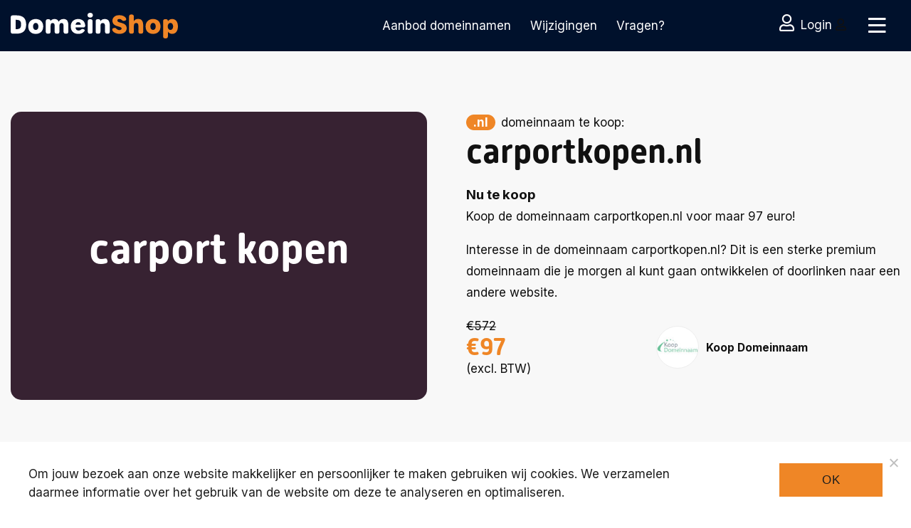

--- FILE ---
content_type: text/css
request_url: https://domeinshop.nl/wp-content/themes/landingspage/style.css?v=10.1
body_size: 18273
content:
@charset "UTF-8";
/*
    Theme Name: Landingspage
    Theme URI: https://mostvalue.nl
    Author: Most Value
    Author URI: https://www.mostvalue.nl/
    Description: This theme is made by Most Value.
    Version: 1.0
    Text Domain: landingspage
*/
html, body {
  line-height: var(--line-height-mobile);
  font-family: "Inter", sans-serif;
  color: var(--text-color);
  font-weight: 400;
  overflow-x: hidden;
  scroll-behavior: smooth;
  font-display: auto;
  /* Define how the browser behaves during download */
  font-family: "Inter", sans-serif;
}

header {
  position: relative;
  width: 100%;
  padding: 7px 0px;
  z-index: 10;
  background: #00112C !important;
}
header .logo {
  position: relative;
  display: block;
  z-index: 100;
}
header .btn-important {
  margin-right: 0px;
  margin-left: 6px;
}
header .logo-negativ {
  display: none;
}
header .ml-right {
  position: relative;
  z-index: 100;
}

.invert {
  -webkit-filter: grayscale(1) invert(1) contrast(8);
  filter: grayscale(1) invert(1) contrast(8);
}

.bundled_table_item img {
  margin-left: 30px;
  width: 50px;
}
.bundled_table_item td {
  padding: 0px !important;
}

.cart-subtotal {
  display: none;
}

.partners h3 {
  font-size: 1.3rem;
  font-weight: normal;
}
.partners a {
  color: orange;
}

.naarfacebook {
  font-weight: 700 !important;
  color: #3b5998;
  font-size: 1.1rem;
}
.naarfacebook i {
  font-size: 1.15rem;
  margin-right: 5px;
}

.trustpilot {
  max-width: 300px;
  margin-bottom: 20px;
}

#accordionFaq .card {
  background: transparent !important;
  box-shadow: -5px 5px 15px rgba(0, 0, 0, 0.06);
  margin-bottom: 20px;
}
#accordionFaq .card .card-header {
  background: #fff;
}
#accordionFaq .card .card-header .btn-accordion {
  margin: 0px !important;
}
#accordionFaq .card .card-header .btn-accordion .fa-plus {
  display: none;
  float: left !important;
  margin-left: 10px;
  padding-right: 10px;
}
#accordionFaq .card .card-header .btn-accordion .fa-minus {
  display: block;
  float: left !important;
  margin-left: 9px;
  margin-top: 5px;
  padding-right: 10px;
}
#accordionFaq .card .card-header .collapsed .fa-plus {
  display: block;
}
#accordionFaq .card .card-header .collapsed .fa-minus {
  display: none;
}
#accordionFaq .card .card-header:hover {
  color: var(--cta-color);
  background: #fff;
}

.wp-block-embed__wrapper iframe {
  width: 100%;
  height: 40vh;
}

.uspoverview {
  margin-top: 15px !important;
  list-style: none !important;
  margin-left: 20px !important;
  color: var(--text-color);
}
.uspoverview li:before {
  content: "";
  font-family: "Font Awesome 5 Pro";
  margin-left: -20px;
  color: var(--main-color);
  margin-right: 15px;
}
.uspoverview .bundleprice {
  color: var(--main-color);
  font-weight: bold;
}
.uspoverview .bundleprice:before {
  font-weight: normal;
  color: var(--main-color);
}

.card-header {
  background: transparent;
  font-weight: normal;
}
.card-header:hover {
  background: #eee;
}
.card-header .btn-accordion {
  padding: 0px !important;
  margin-top: 0px !important;
  display: block;
  width: 100%;
  color: #000000;
  font-size: 20px !important;
}
.card-header .btn-accordion:hover {
  background: transparent !important;
  color: inherit !important;
}
.card-header .btn-accordion .fa-plus {
  font-size: 17px;
  margin-top: 5px;
  float: right;
}

.ffm-usps {
  margin-top: 30px;
  padding: 15px 0px;
  border-top: 1px #d9d9d9 solid;
  border-bottom: 1px #d9d9d9 solid;
}
.ffm-usps .fa-check {
  color: #94C13B;
}

.accordion {
  margin-top: 30px;
}

.usps_bar {
  position: relative;
  padding: 30px 0px;
  padding-left: 25px;
  border-bottom-right-radius: 75px;
}

.card {
  border: 0px;
  border-radius: 15px !important;
}

.card-header {
  padding: 1rem 1.25rem;
}

.card-body {
  background: #fff;
}
.card-body h1, .card-body h2, .card-body h3, .card-body h4 {
  font-size: 1rem !important;
}

.searchicon {
  height: 21px;
  margin-top: -2px;
  margin-right: 8px;
}

.topical {
  padding: 9px 0;
  margin: 35px 0;
  font-weight: bold;
  color: #0b131a;
  border-top: 1px #F4F4F4 solid;
  border-bottom: 1px #F4F4F4 solid;
  transition: 0.2s ease-in-out all;
}
.topical i {
  margin-left: 0;
  opacity: 0;
  color: var(--cta-color);
  transition: 0.2s ease-in-out all;
}
.topical:hover {
  color: var(--cta-color);
  transition: 0.2s ease-in-out all;
}
.topical:hover i {
  margin-left: 15px;
  opacity: 1;
  transition: 0.2s ease-in-out all;
}

h1, h2, h3, h4, h5, h6 {
  font-family: alwyn-new-rounded-web, sans-serif;
  font-weight: 700;
  font-style: normal;
}

h2, h3, h4, h5, h6 {
  -webkit-font-smoothing: antialiased;
  -moz-osx-font-smoothing: grayscale;
}

.extreme {
  font-family: alwyn-new-rounded-web, sans-serif;
  font-weight: 800;
  font-size: 3.5rem;
  line-height: 5rem;
}

h4 {
  font-weight: 700 !important;
}

.cat {
  background: #fff;
  border: 2px #eee solid;
  padding: 20px;
  height: 100%;
  text-align: center;
  border-radius: 10px;
}
.cat img {
  display: block;
  height: 200px !important;
  width: auto !important;
  margin: 0px auto !important;
}
.cat h4 {
  margin-top: 30px;
}
.cat h4 mark {
  display: none;
}

.ffm-container {
  margin-bottom: 30px;
}

.ffm_product {
  position: relative;
  border: 2px #eee solid;
  padding: 20px;
  height: 100%;
  border-radius: 10px;
  text-decoration: none !important;
  font-weight: normal !important;
  padding-bottom: 200px;
}
.ffm_product a {
  display: block;
  position: relative;
  width: calc(100% - 25px);
  text-decoration: none !important;
  color: #000;
  font-weight: normal !important;
}
.ffm_product a strong {
  display: inline-block;
  font-weight: normal !important;
}
.ffm_product a:hover {
  text-decoration: none !important;
  color: inherit;
}
.ffm_product a:hover h2 {
  color: inherit;
}
.ffm_product h2 {
  margin-top: 30px;
  font-size: 1.5rem;
  line-height: 1.8rem;
  text-decoration: none !important;
  color: #4D3939 !important;
}
.ffm_product .price {
  display: inline-block;
  margin-top: 5px;
}
.ffm_product .price p {
  font-size: 1.3rem;
  color: #4D3939;
}
.ffm_product:hover {
  text-decoration: none !important;
  color: inherit;
}
.ffm_product:hover h2 {
  color: inherit;
}
.ffm_product .ffm-product-bottom {
  position: absolute;
  bottom: 0px;
  height: 200px;
  width: 100%;
  left: 0px;
  padding-left: 20px;
}

.singel-item .ffm-product-bottom {
  height: 150px;
}

.ctamedewerker strong {
  display: inline-block !important;
}
.ctamedewerker .talkicon {
  display: inline-block !important;
  margin-top: -3px;
}
.ctamedewerker p {
  display: block !important;
}

.featured .ffm_product {
  overflow: hidden;
  border: 2px var(--main-color) solid;
}
.featured .ffm_product:before {
  content: "Recommended";
  background: var(--main-color);
  padding: 5px 60px;
  color: #fff;
  position: absolute;
  top: 28px;
  right: -70px;
  font-size: 0.9rem;
  transform: rotate(45deg);
}

#selecterRegion {
  width: 100%;
}

#selectRegion select {
  padding: 15px 20px !important;
}

.phone {
  font-weight: bold;
  font-size: 19px;
}

.site_selector {
  padding: 15px 0px;
}
.site_selector .btn {
  margin: 0px !important;
  margin-right: 30px !important;
}
.site_selector p {
  margin: 0px !important;
}

.inherit {
  position: inherit;
}

.themeLight .logo-negatief {
  display: none;
}
.themeLight .logo-negativ {
  display: block;
}
.themeLight .navbar .navbar-nav .nav-link {
  color: #fff;
}
.themeLight .bel {
  color: var(--second-text-color);
}
.themeLight .bel strong {
  color: var(--second-text-color);
}
.themeLight .no-shadow {
  background-blend-mode: inherit;
}
.themeLight .no-shadow::before {
  background: rgba(0, 0, 0, 0.1);
}

.orange-overlay::after {
  content: "";
  background: #e49413;
  background: linear-gradient(105deg, #e49413 0%, #e77129 45%, #e95e31 73%, #eb2b40 100%);
  width: 100%;
  height: 100% !important;
  position: absolute;
  opacity: 0.8 !important;
  top: 0;
  left: 0;
}

.certificaat {
  display: inline-block;
  padding: 6px;
  margin-left: 15px;
}
.certificaat img {
  height: 115px;
  width: 115px;
}

.small-icon {
  height: 34px !important;
  display: inline-block;
  margin-right: 5px;
}

.reversed .fa-bars {
  color: #ffffff;
}
.reversed .navbar {
  display: block;
}
.reversed .navbar .navbar-nav li {
  display: inline-block;
}
.reversed .navbar .navbar-nav .nav-link {
  color: var(--second-text-color);
}
.reversed .navbar .navbar-nav .nav-link:hover {
  color: var(--second-color) !important;
}
.reversed .navbar .navbar-nav .active .nav-link {
  color: var(--second-color) !important;
}
.reversed .bel {
  color: var(--second-text-color);
}
.reversed .bel strong {
  color: var(--second-text-color);
}

a {
  color: inherit;
}
a:hover {
  color: inherit;
  text-decoration: none;
  transition: 0.2s ease-in-out all;
}

p a {
  font-weight: 500;
}
p a:hover {
  color: var(--cta-color);
  text-decoration: underline;
}

.nf-field-container .nf-field-element {
  position: relative;
}

.sidebar {
  list-style: none;
  padding: 0;
}
.sidebar li {
  margin: 7px 0;
  width: 100%;
}
.sidebar a {
  display: block;
  padding: 15px 25px;
  border-radius: 4px;
  text-decoration: none;
  width: 100%;
  transition: 0.2s ease-in-out all;
}
.sidebar a:hover {
  color: #fff !important;
  text-decoration: none !important;
  padding-left: 30px;
}
.sidebar .light {
  background: var(--second-color) !important;
}
.sidebar .light:hover {
  color: var(--text-color) !important;
}
.sidebar .orange {
  background: var(--cta-color);
  color: #fff;
}
.sidebar .blue {
  background: #7ed4ff;
  background: linear-gradient(90deg, #7ed4ff 0%, #54c3eb 100%);
  color: #fff;
}
.sidebar .green {
  background: var(--main-color);
  color: #fff;
}

.reset_variations {
  display: none !important;
}

.woocommerce-ordering {
  display: none;
}

.small_width.bundle_form div.bundled_product_summary:not(.thumbnail_hidden) .details, .small_width.composite_form .bundle_form div.bundled_product_summary:not(.thumbnail_hidden) .details {
  width: 65% !important;
}

.bundled_product_images a {
  padding: 0px !important;
  border: 0px !important;
}

.variations {
  margin-bottom: 0px;
}

.bundled_product_permalink, .reset_bundled_variations_fixed {
  display: none !important;
}

.bundled_product_title {
  font-size: 1rem;
  margin-bottom: 0px !important;
}
.bundled_product_title span {
  margin-bottom: 0px !important;
}

.blocks-gallery-item {
  margin: 15px 0;
}
.blocks-gallery-item img {
  border-radius: 6px;
}

#add_payment_method table.cart img, .woocommerce-cart table.cart img, .woocommerce-checkout table.cart img {
  width: 85px !important;
}

#add_payment_method table.cart .bundled_table_item img, .woocommerce-cart table.cart .bundled_table_item img, .woocommerce-checkout table.cart .bundled_table_item img {
  width: 50px !important;
  margin-bottom: 15px;
}

.woocommerce table.shop_table tbody th span, .woocommerce table.shop_table tfoot td span, .woocommerce table.shop_table tfoot th span {
  font-weight: 400 !important;
}

.woocommerce-cart-form__contents .qty {
  max-width: 100px;
}

.sub_faq {
  list-style: none;
}
.sub_faq li {
  padding: 5px 0 !important;
  border-bottom: 0 !important;
}

.card-header {
  border-radius: 0px !important;
}

.highlight {
  border-left: 2px #E5E4E2 solid;
  padding-left: 30px;
}
.highlight img {
  height: 160px;
  border-radius: 6px;
  margin-bottom: 15px;
  width: 100%;
  object-fit: cover;
  object-position: center;
}
.highlight .btn::before {
  display: none !important;
}

.infoblock {
  display: block;
  position: relative;
  color: #fff;
  background: #EEF3E4;
  height: 375px;
  border-radius: 7px;
  align-items: end;
  overflow: hidden;
}
.infoblock .photo-container {
  position: relative;
  height: 100%;
  width: 100%;
  border-radius: 7px;
  background-size: cover !important;
  background-position: center center;
}
.infoblock .photo-container .figure {
  position: absolute;
  top: 0;
  height: 100%;
  width: 100%;
  background-size: cover !important;
  background-position: center center !important;
  margin: 0;
  transition: 0.2s ease-in-out all;
}
.infoblock .infoblock-inner {
  position: absolute;
  padding: 30px 110px 30px 35px;
  bottom: 0;
  z-index: 3;
}
.infoblock:hover {
  color: #fff;
}
.infoblock:hover .figure {
  transform: scale(1.05);
  transition: 0.2s ease-in-out all;
}
.infoblock h4 {
  color: #fff;
}

.dropdown-toggle::after {
  content: "";
  font-family: "Font Awesome 5 Pro";
  font-weight: normal;
  border: 0px;
  padding-top: 1px;
  padding-left: 3px;
  display: inline-block;
  float: right;
}

.overlayMain {
  position: fixed;
  left: 0;
  top: 0;
  width: 100%;
  height: 100%;
  background: rgba(0, 0, 0, 0.8);
  z-index: 9;
  display: none;
}

.item .blog-container {
  height: 100%;
}

.prijs {
  color: var(--cta-color);
  font-family: alwyn-new-rounded-web, sans-serif;
  font-size: 2rem;
  font-weight: bold;
}

.owl-carousel-logoslider .item {
  height: auto;
}
.owl-carousel-logoslider .item img {
  padding: 15px 30px;
  filter: grayscale(1);
  opacity: 0.6;
}

.mainblog_container {
  position: relative;
  margin-bottom: 30px;
  min-height: 350px;
}

.mainblog {
  position: absolute !important;
  width: 100%;
}
.mainblog .blog-content {
  padding: 15px !important;
  padding-top: 50px !important;
}
.mainblog .blog-photo {
  height: 100%;
  background-size: cover !important;
  background-position: center center !important;
}

.readmore {
  font-weight: bold;
  color: var(--cta-color);
}

.video-container {
  border-radius: 15px !important;
  overflow: hidden;
  height: 50vh;
  min-height: 450px;
  background: var(--main-color);
}
.video-container .video {
  position: relative;
  height: 100%;
  width: 100%;
  background-size: cover !important;
  background-position: center center !important;
}
.video-container .video iframe {
  height: 100%;
}

.cta-small-img {
  position: absolute;
  top: -115px;
  max-height: 250px;
}

.blog-container {
  margin-bottom: 0px;
}

.bordermedewerker {
  position: relative;
}

.text-left a {
  color: var(--cta-color);
}

.title {
  font-weight: 500;
}

.title-icon {
  float: left;
  height: 65px !important;
  min-height: 65px !important;
  margin-top: -15px !important;
  width: auto !important;
  max-width: auto !important;
  padding-right: 10px !important;
  border-bottom-right-radius: 0px !important;
}

.center-title h3 {
  display: inline-block;
}
.center-title .title-icon {
  display: inline-block;
  float: inherit;
}

.themeDark header {
  background: transparent;
  position: relative;
  color: #fff;
}
.themeDark header .navbar .navbar-nav .nav-link {
  color: #fff;
}
.themeDark header .logo {
  display: block;
}
.themeDark header .logo-negatief {
  display: none;
}
.themeDark .bg {
  padding-top: 200px;
  height: 90vh;
}

.blogs .blog {
  margin-bottom: 60px;
}

.small-aanbieding {
  display: block;
  border-radius: 15px;
  background-size: cover;
  background-position: center center;
}
.small-aanbieding .btn-primary {
  margin-top: -30px;
  margin-bottom: 30px;
}
.small-aanbieding .active {
  background: var(--text-color) !important;
}
.small-aanbieding h3 {
  color: #fff;
  font-size: 40px;
  padding: 30px;
  text-shadow: 0px 0px 10px rgba(0, 0, 0, 0.25);
}

.aanbieding h1 {
  color: #fff;
  font-size: 100px;
  padding-top: 350px;
}

.table-responsive {
  width: 100%;
}
.table-responsive tbody, .table-responsive tr {
  width: 100%;
}
.table-responsive tr td:nth-child(1) {
  width: 30%;
}
.table-responsive tr td:nth-child(2) {
  width: 30%;
}
.table-responsive tr td:nth-child(3) {
  width: 40%;
}

.wp-block-table .table-responsive tr td:nth-child(1) {
  width: 25%;
}
.wp-block-table .table-responsive tr td:nth-child(2) {
  width: 25%;
}
.wp-block-table .table-responsive tr td:nth-child(3) {
  width: 50%;
}

.blog {
  position: relative;
  background: #fff;
  border-radius: 15px;
  height: 100%;
  display: block;
  text-decoration: none;
  color: var(--text-color) !important;
}
.blog:hover .blog-content h4 {
  color: var(--cta-color) !important;
}
.blog:hover .btn-fixed {
  color: var(--cta-color) !important;
}
.blog .btn-fixed {
  width: 100%;
  display: block !important;
  text-align: left;
  border-top: 1px #E5E5E5 solid !important;
  position: absolute !important;
  bottom: 0px !important;
  border-radius: 0px !important;
  padding: 20px 48px !important;
}
.blog .btn-fixed:hover {
  background: transparent !important;
}
.blog .blog-content {
  padding: 30px 40px;
  font-weight: normal;
}
.blog .blog-content .btn-primary {
  display: block;
  margin: 0px auto;
}
.blog .blog-content .label {
  color: var(--second-color);
}
.blog .blog-content h4, .blog .blog-content h3 {
  font-size: 1.5rem;
  font-weight: 700 !important;
  line-height: 1.75rem;
}
.blog .photo-container {
  overflow: hidden;
}
.blog .blog-photo {
  overflow: hidden;
  width: 100%;
  min-height: 275px;
  background-size: cover !important;
  background-position: center center !important;
}
.blog:hover .blog-photo {
  transform: scale(1.1);
  transition: all 0.21s;
}
.blog:hover h4 {
  color: var(--text-color) !important;
}

.project-container {
  margin-bottom: 15px;
}

.z99 {
  position: relative;
  z-index: 9;
}

.blog-container {
  margin-bottom: 20px;
}

.project {
  position: relative;
  background: #fff;
  height: 100%;
  display: block;
  border-radius: 0px;
  text-decoration: none;
  color: var(--text-color) !important;
  margin-bottom: 0px;
}
.project:hover .blog-content h4 {
  color: var(--cta-color) !important;
}
.project:hover .btn-fixed {
  color: var(--cta-color) !important;
}
.project .btn-fixed {
  width: 100%;
  display: block !important;
  text-align: left;
  border-top: 1px #E5E5E5 solid !important;
  position: relative !important;
  padding: 20px 48px !important;
}
.project .btn-fixed:hover {
  background: transparent !important;
}
.project .blog-content {
  padding: 60px 48px;
  padding-bottom: 50px;
}
.project .blog-content .btn-primary {
  position: relative;
  display: inline-block;
  margin: 0px auto;
}
.project .blog-content .label {
  color: var(--second-color);
}
.project .blog-content h4, .project .blog-content h3 {
  font-size: 1.5rem;
  font-weight: 700 !important;
  line-height: 1.75rem;
}
.project .photo-container {
  overflow: hidden;
}
.project .blog-photo {
  overflow: hidden;
  width: 100%;
  min-height: 50vh;
  background-size: cover !important;
  background-position: center center !important;
}
.project:hover .blog-photo {
  transform: scale(1.1);
  transition: all 0.21s;
}
.project:hover h4 {
  color: var(--text-color) !important;
}

.wp-block-separator {
  border-color: #eee !important;
}

.photo-container {
  position: relative;
  z-index: 2;
}
.photo-container figure {
  height: 50vh;
  background-size: cover !important;
  background-position: center center !important;
  margin: 0px;
}

.photob {
  background-size: cover !important;
  background-position: center center !important;
  min-height: 850px;
  border-radius: 15px;
}

.opmaaktekst ul {
  list-style: none;
  padding: 0px;
}
.opmaaktekst ul li {
  padding: 5px 0px;
}
.opmaaktekst ul li::before {
  content: "";
  font-family: "Font Awesome 5 Pro";
  font-weight: 600;
  color: var(--main-color);
  margin-right: 13px;
}

.uitgelicht {
  height: 100%;
  margin-bottom: 60px;
}
.uitgelicht .block {
  position: relative;
  margin-top: 60px;
  border-radius: 6px;
  z-index: 4;
}
.uitgelicht .bg-orange {
  background: var(--main-color);
}
.uitgelicht .infoblock h4 {
  color: #fff;
}

.bel {
  color: var(--text-color);
  display: inline-block;
  line-height: 28px;
  margin: 0px auto;
}
.bel strong {
  color: var(--text-color);
  display: block;
  font-weight: bold;
  line-height: 30px;
  font-size: 0.9rem;
}

.z3 {
  position: relative;
  padding-left: 2px;
  z-index: 3;
}

.whitepaper-wrapper .whitepaper {
  padding: var(--padding-vertical) var(--padding-horizontal);
}

.diensten .dienst-wrapper {
  margin-bottom: 30px;
}
.diensten .dienst-wrapper .photo {
  position: relative;
}
.diensten .dienst-wrapper .photo::after {
  content: "";
  position: absolute;
  bottom: 0px;
  height: 250px;
  width: 100%;
  /* Permalink - use to edit and share this gradient: https://colorzilla.com/gradient-editor/#081033+0,0c2e49+100&0+0,0.95+100 */
  background: -moz-linear-gradient(top, rgba(56, 65, 133, 0) 0%, rgba(56, 65, 133, 0.7) 100%);
  /* FF3.6-15 */
  background: -webkit-linear-gradient(top, rgba(56, 65, 133, 0) 0%, rgba(56, 65, 133, 0.7) 100%);
  /* Chrome10-25,Safari5.1-6 */
  background: linear-gradient(to bottom, rgba(56, 65, 133, 0) 0%, rgba(56, 65, 133, 0.7) 100%);
  /* W3C, IE10+, FF16+, Chrome26+, Opera12+, Safari7+ */
  filter: progid:DXImageTransform.Microsoft.gradient(startColorstr="#00081033", endColorstr="#f20c2e49", GradientType=0);
  /* IE6-9 */
  opacity: 0.5;
}
.diensten .dienst-wrapper .dienst {
  display: block;
  height: 100%;
  padding: var(--padding-vertical) var(--padding-horizontal);
  transition: 0.3s ease-in-out all;
}
.diensten .dienst-wrapper .dienst ul {
  list-style: none;
  margin: 0px;
  margin-top: 25px;
  padding: 0px;
}
.diensten .dienst-wrapper .dienst ul li {
  font-size: 1.2rem;
  color: #7F888A;
  margin-bottom: 10px;
}
.diensten .dienst-wrapper:hover .dienst {
  background: var(--cta-color);
  transition: 0.3s ease-in-out all;
}
.diensten .dienst-wrapper:hover .dienst h3 {
  color: var(--second-text-color);
}
.diensten .dienst-wrapper:hover .dienst ul li {
  color: var(--second-text-color);
}

.videobtn {
  display: none !important;
  color: #fff;
}
.videobtn i {
  color: #fff;
  display: inline-block;
  height: 75px;
  width: 75px;
  margin-right: 25px;
  border-radius: 50%;
  border: 3px #fff solid;
  padding: 25px 26px;
  margin-bottom: 15px;
}

.container {
  width: 100%;
  max-width: 1300px;
  position: relative;
}

.container-fl {
  padding: 0px 80px;
}

#cn-accept-cookie {
  border-radius: 0px !important;
  background: var(--cta-color) !important;
  float: right !important;
}

#cn-notice-text {
  width: calc(100% - 180px);
  text-align: left;
}

.cn-close-icon {
  top: 29px !important;
}

#cookie-notice {
  background: var(--main-color);
  z-index: 9999999999 !important;
  font-family: inherit !important;
  font-size: 17px !important;
  line-height: 26px !important;
}
#cookie-notice .cn-button {
  margin: 0 0 0 15px !important;
  padding: 15px 30px !important;
  font-size: 17px !important;
}
#cookie-notice #cn-notice-text {
  padding-right: 100px;
}
#cookie-notice #cn-accept-cookie {
  margin-top: 15px !important;
  text-transform: uppercase;
  padding: 15px 60px !important;
  margin-bottom: 0 !important;
}

[type=button], [type=reset], [type=submit], button {
  -webkit-appearance: none !important;
}

.cn-buttons-container, .cn-text-container {
  margin: 0 !important;
}

.cookie-notice-container {
  margin: 0 auto;
  width: 100%;
  max-width: 1500px;
}

#cn-refuse-cookie {
  background: transparent;
}

.container-large {
  width: 100%;
  max-width: 1600px;
}

.container-100 {
  max-width: 100%;
  padding: 0px 15px;
}

.inhoud a {
  color: var(--cta-color);
  font-weight: 700;
  text-decoration: underline;
}
.inhoud a:hover {
  color: var(--main-color);
}
.inhoud p {
  margin-bottom: 20px !important;
}
.inhoud .intro p {
  margin-bottom: 0px !important;
}
.inhoud .btn {
  text-decoration: none;
}

.intro {
  font-size: 1.15rem;
  line-height: 2rem;
  color: var(--text-color);
  padding-right: 30px;
  margin-bottom: 10px;
  font-weight: 300;
  font-family: "Inter", serif;
}
.intro a {
  font-weight: 600;
}

.navbar-toggler:focus {
  box-shadow: none;
}

strong {
  font-size: 1.1rem;
  font-weight: 600 !important;
}

.height {
  height: 100%;
}

.width {
  width: 100%;
}

.bg-cta {
  background: var(--cta-color) !important;
  color: var(--second-text-color) !important;
}
.bg-cta h3 {
  color: var(--second-text-color) !important;
}

.no-shadow::after {
  display: none;
}

.banner {
  position: relative;
  height: 80vh;
  background-size: cover !important;
  background-position: center center !important;
}
.banner .btn-default {
  color: #fff;
}
.banner .btn-cta {
  color: #fff !important;
}
.banner .btn-cta:hover {
  color: var(--cta-color) !important;
}
.banner h1 {
  color: #fff;
}
.banner .banner-content {
  position: relative;
  z-index: 9;
  color: #fff;
}
.banner .banner-content span {
  font-size: 48px;
  display: block;
  font-weight: 700;
}
.banner .banner-content .cijfer {
  margin-bottom: 8px;
}

.banner-70 {
  position: relative;
  padding: 0px !important;
}
.banner-70 .banner-image {
  position: relative;
  background-size: cover !important;
  background-position: center center !important;
  max-width: 70vw;
  height: 100%;
  width: 100%;
}
.banner-70 .banner-70-inner {
  position: absolute;
  top: 0px;
  right: -250px;
}
.banner-70 .banner-content {
  padding: 50px 30px;
  color: var(--text-color);
  background: #FFEDEA;
}

.search .btn {
  margin-top: 0px;
  border-top-left-radius: 0px !important;
  border-bottom-left-radius: 0px !important;
  padding: 6px 20px !important;
}
.search .btn:after {
  display: none;
}
.search input {
  background: #f2f2f2;
  border-color: #f2f2f2;
  border-radius: 50px;
  border-top-right-radius: 0px;
  border-bottom-right-radius: 0px;
}

.btn-optie {
  background: #fff;
  padding: 18px 35px;
  border: 1px #ccc solid;
  margin-top: 20px;
  display: inline-block;
  margin-bottom: 30px;
  margin-right: 10px;
  margin-left: 10px;
}
.btn-optie:hover {
  border: 1px var(--second-color) solid;
}
.btn-optie img {
  display: block;
  max-height: 150px;
  margin-bottom: 20px;
}

.cart_totals th {
  width: 70% !important;
  padding: 5px 0px !important;
}

.btn-quiz {
  background: #fff;
  padding: 13px 35px;
  border: 1px #ccc solid;
  border-radius: 55px;
  width: 100%;
  margin-top: 20px;
  display: inline-block;
  margin-bottom: 15px;
  margin-right: 10px;
  margin-left: 10px;
  transition: 0s ease-in-out all;
}
.btn-quiz:hover {
  border: 1px var(--second-color) solid;
  background: linear-gradient(180deg, #ff9027 0%, #ffa42b 50%, #ffb830 100%) !important;
  color: var(--second-text-color) !important;
  font-weight: 600;
  text-decoration: none;
  transition: 0s ease-in-out all;
}
.btn-quiz img {
  display: none;
  max-height: 150px;
  margin-bottom: 20px;
}

.optieimg {
  margin-top: 35px;
  margin-bottom: 50px;
}
.optieimg .btn-optie {
  margin: 0px;
  height: 100%;
  padding: 25px 35px;
}

.progress {
  background: #fff;
  height: 13px;
}

.progress-bar {
  background-color: var(--second-color);
}

.banner-small {
  height: 60vh;
}
.banner-small .banner-content {
  margin-left: 100px;
}

.check_icon {
  height: 28px;
  display: inline-block;
}

.bg-green {
  color: #fff;
  background: var(--main-color);
}
.bg-green h3 {
  color: #fff;
}
.bg-green .block {
  color: var(--text-color);
}

.bg-green-block {
  background: #addfc3;
}

.woocommerce ul.products li.product a img {
  padding: 25px;
}

#choose_country_close {
  position: absolute;
  top: 14px;
  right: 30px;
  font-size: 1.5rem;
}

button[name=update_cart] {
  display: none !important;
}

.breads nav {
  display: block !important;
}

.bg-dark {
  position: relative;
  background-color: #d0e8fe !important;
  color: var(--text-color) !important;
}
.bg-dark h1, .bg-dark h3 {
  color: var(--text-color) !important;
}
.bg-dark h4 {
  color: #fff;
}
.bg-dark .breadcrumb a {
  color: #fff;
}

.searchform input {
  background: #f2f2f2;
  border-bottom-left-radius: 40px;
  border-top-left-radius: 40px;
  height: 48px;
  padding: 0px 25px;
  border: 1px #eee solid;
  width: calc(100% - 15px);
  border-bottom-right-radius: 40px;
  border-top-right-radius: 40px;
}
.searchform #searchsubmit {
  position: absolute;
  right: 15px;
  font-size: 18px;
  height: 48px;
  top: 0px;
  border: 1px #eee solid;
  padding: 0px 25px 0px 20px;
  color: #fff;
  border-top-right-radius: 40px;
  border-bottom-right-radius: 40px;
  background: var(--second-color);
}

.btn-nieuwsbrief {
  position: absolute;
  top: 0px;
  margin-bottom: -5px !important;
}
.btn-nieuwsbrief .btn {
  position: absolute;
  border-top-left-radius: 0px !important;
  border-bottom-left-radius: 0px !important;
  right: 0px;
}

.logo-partner {
  padding: 15px;
}

.breadcrumb {
  margin-bottom: 0px !important;
}

#breadcrumbs {
  display: none;
}

@keyframes fadeInDown {
  0% {
    height: 0;
  }
  100% {
    height: 100vh;
  }
}
@keyframes fadeInContainer {
  0% {
    opacity: 0;
  }
  50% {
    opacity: 0;
  }
  100% {
    opacity: 1;
  }
}
.quiz {
  background: #B8E0F2;
}

.dienstenmenu {
  display: none;
  position: absolute;
  min-height: 100vh;
  top: 0px;
  padding: 150px 60px;
  right: 0px;
  min-width: 500px;
  max-width: 600px;
  width: auto;
  height: auto;
  z-index: 99;
  color: #fff;
  text-align: right;
  background: var(--main-color);
}
.dienstenmenu .container {
  -webkit-animation: fadeInContainer 1s ease-in-out;
  animation: fadeInContainer 1s ease-in-out;
}
.dienstenmenu .closer {
  position: absolute;
  top: 75px;
  left: 60px;
}
.dienstenmenu .closer i {
  font-size: 26px;
  margin-top: 0px;
  margin-right: 15px;
  float: left;
  color: var(--main-color);
}
.dienstenmenu .navbar-nav {
  z-index: 3;
  position: relative;
}
.dienstenmenu .navbar-nav .dropdown-menu {
  transform: none !important;
  border: 0px;
}
.dienstenmenu .navbar-nav .dropdown-menu .dropdown-item {
  padding: 10px 0px;
  font-size: 19px;
}
.dienstenmenu .nav-link {
  font-size: 1.1rem;
  line-height: 1.5rem;
  cursor: pointer;
  display: inline-block;
  transition: 0.3s ease-in-out all;
  padding-bottom: 0px;
  font-weight: 400;
  margin-bottom: 0.5rem;
  color: #fff;
  opacity: 0.6;
}
.dienstenmenu .nav-link:hover {
  color: #fff !important;
  transition: 0.3s ease-in-out all;
  opacity: 1;
}
.dienstenmenu .active .nav-link {
  position: relative;
  color: #fff !important;
  opacity: 1;
}
.dienstenmenu .active .nav-link:before {
  content: "";
  position: absolute;
  top: 21px;
  right: -215px;
  float: right;
  display: block;
  height: 1px;
  background: #fff;
  width: 200px;
}
.dienstenmenu .secondmenu .nav-link {
  font-size: 1rem;
  font-weight: 300;
  color: var(--text-color);
  line-height: 1rem;
  cursor: pointer;
  display: inline-block;
  transition: 0.3s ease-in-out all;
  padding-bottom: 0px;
  margin-bottom: 0.5rem;
}
.dienstenmenu .secondmenu .nav-link:hover {
  color: var(--main-color) !important;
  transition: 0.3s ease-in-out all;
}
.dienstenmenu .secondmenu .active .nav-link {
  color: var(--main-color) !important;
}
.dienstenmenu .contactinfo {
  color: var(--text-color);
  border-left: 1px rgba(255, 255, 255, 0.35) solid;
  line-height: 38px;
}
.dienstenmenu .contactinfo p {
  color: var(--text-color);
}
.dienstenmenu .contactinfo strong {
  color: var(--text-color);
}

.division .blog-photo {
  overflow: hidden;
  border-top-left-radius: 8px;
  border-top-right-radius: 8px;
  height: 255px;
  background-size: cover !important;
  background-position: center center !important;
}
.division .logo {
  padding: 20px;
}

.keus {
  position: relative;
  display: block;
  padding: 50px 20px;
  border-radius: 6px;
  text-decoration: none;
}
.keus p {
  margin: 0px;
}
.keus img {
  margin-bottom: 20px;
}
.keus strong {
  display: block;
  margin-bottom: 5px;
}

.footer-menu {
  background: #fff;
  position: fixed;
  width: 100%;
  bottom: 0px;
  z-index: 99;
  border-top: 1px #eee solid;
  padding: 15px 0px;
  font-size: 0.85rem;
}
.footer-menu a {
  display: block;
  text-align: center;
}
.footer-menu .fm-icon {
  height: 30px;
  display: block;
  margin: 0px auto;
  text-align: center;
}

.usp {
  position: relative;
  display: block;
  padding: 25px 0px;
  border-radius: 6px;
  text-decoration: none;
}
.usp p {
  margin: 0px;
}
.usp img {
  margin-bottom: 20px;
  float: left;
  margin-right: 8px;
}
.usp strong {
  display: inline-block;
  margin-bottom: 5px;
  font-weight: 700;
  color: #4D3939;
}
.usp .icon-round {
  display: block;
  background: #e9f3d6;
  height: 135px;
  width: 135px;
  margin: 0px auto;
  float: left;
  border-radius: 50%;
  margin-right: 20px;
  padding: 30px;
}
.usp .icon {
  display: block;
  background: #e9f3d6;
  height: 85px;
  width: 85px;
  margin-bottom: 15px;
}
.owl-carousel button {
  height: 47px;
  position: relative;
  width: 26px;
  cursor: pointer;
  top: calc(50% - 50px) !important;
  color: #221d5b !important;
  font-size: 30px !important;
}
.owl-carousel button:hover {
  background: transparent !important;
  color: var(--main-color) !important;
}

.owl-carousel .owl-nav button.owl-next, .owl-carousel .owl-nav button.owl-prev, .owl-carousel button.owl-dot {
  padding: 17px 0px !important;
}

.owl-carousel .owl-prev {
  width: 60px;
  height: 60px;
  background: var(--main-color) !important;
  color: #fff !important;
  border-radius: 50% 50% !important;
  font-size: 1.5rem !important;
}
.owl-carousel .owl-prev:hover {
  background: #000 !important;
  color: #fff !important;
}

.owl-carousel .owl-next {
  width: 60px;
  height: 60px;
  background: #322F55 !important;
  color: #fff !important;
  border-radius: 50% 50% !important;
  font-size: 1.5rem !important;
}
.owl-carousel .owl-next:hover {
  background: #000 !important;
  color: #fff !important;
}

.owl-carousel .prev-slide:hover {
  background-position: 0px -53px;
}

.owl-carousel .next-slide:hover {
  background-position: -24px -53px;
}

.label {
  background: var(--main-color);
  transform: rotate(45deg);
  position: absolute;
  right: -40px;
  padding: 0px 35px;
  font-size: 0.8rem;
  font-weight: bold;
  color: #fff;
  top: 22px;
}

.label-normal {
  color: var(--cta-color);
  font-size: 0.9rem;
  font-weight: bold;
}

.accordion-column2 {
  width: 100%;
  columns: 2;
  column-gap: 30px;
}

.related {
  position: relative;
  width: 100%;
}
.related .col-lg-3 {
  -ms-flex: 0 0 33.333333%;
  flex: 0 0 33.333333%;
  max-width: 33.333333%;
}

.maps {
  height: 600px;
  width: 100%;
  display: block;
}

.owl-carousel-stories {
  height: auto;
  padding-bottom: 60px;
}
.owl-carousel-stories .owl-stage-outer, .owl-carousel-stories .owl-stage, .owl-carousel-stories .owl-item, .owl-carousel-stories .item {
  height: 100%;
}
.owl-carousel-stories .item {
  align-items: center !important;
}
.owl-carousel-stories .customer-story .photob {
  min-height: 600px;
  border-top-left-radius: 0px !important;
}

.customer-story .block {
  padding: 60px;
  border-top-right-radius: 75px;
  border-bottom-left-radius: 75px;
}

.owl-theme .owl-nav {
  margin: 0px;
  margin-top: 30px;
}

.supplier {
  display: block;
  position: relative;
  margin-bottom: 30px;
  border-radius: 10px;
  border: 1px #F0F4F8 solid;
  height: calc(100% - 30px);
}
.supplier .photo-container {
  overflow: hidden;
  width: 100%;
  height: 325px;
  display: block;
  border-top-right-radius: 10px;
}
.supplier figure {
  position: relative;
  display: block;
  padding: 0px;
  margin: 0px;
  width: 100%;
  background-size: cover !important;
  height: 100%;
  margin-bottom: 25px;
  transition: 0.3s ease-in-out all;
}
.supplier figure::before {
  content: "";
  position: absolute;
  width: 100%;
  height: 100%;
  bottom: 0;
  left: 0;
  border-radius: 0px;
  background-image: linear-gradient(219deg, rgba(9, 50, 66, 0) 5%, #093242 100%);
  opacity: 0.4;
}
.supplier .supplier-image-wrapper {
  height: 90px;
  display: flex;
  margin-bottom: 25px;
  align-items: center;
  justify-content: center;
}
.supplier .inner {
  position: relative;
  z-index: 2;
  padding: 30px 30px 50px 30px;
}
.supplier h4 {
  font-size: 35px;
}
.supplier::before {
  opacity: 0;
  content: "";
  width: 100%;
  height: 60%;
  position: absolute;
  bottom: 0;
  left: 0;
  transition: 0.3s ease-in-out all;
  /* Permalink - use to edit and share this gradient: https://colorzilla.com/gradient-editor/#081033+0,0c2e49+100&0+0,0.95+100 */
  background: -moz-linear-gradient(top, rgba(255, 255, 255, 0) 0%, rgba(255, 255, 255, 0.9) 100%);
  /* FF3.6-15 */
  background: -webkit-linear-gradient(top, rgba(255, 255, 255, 0) 0%, rgba(255, 255, 255, 0.9) 100%);
  /* Chrome10-25,Safari5.1-6 */
  background: linear-gradient(to bottom, rgba(255, 255, 255, 0) 0%, rgba(255, 255, 255, 0.9) 100%);
  /* W3C, IE10+, FF16+, Chrome26+, Opera12+, Safari7+ */
  filter: progid:DXImageTransform.Microsoft.gradient(startColorstr="#00081033", endColorstr="#f20c2e49", GradientType=0);
  /* IE6-9 */
}
.supplier:hover::before {
  opacity: 1;
  transition: 0.2s ease-in-out all;
}
.supplier:hover figure {
  transform: scale(1.1);
  transition: 0.3s ease-in-out all;
}

.alert {
  margin: 0px;
}

.page-numbers {
  margin-top: 15px;
  width: 100%;
  display: block;
  color: var(--text-color);
  font-size: 20px;
}
.page-numbers .next, .page-numbers .prev {
  font-size: 25px;
  padding: 5px 15px !important;
}
.page-numbers li {
  padding: 2px 5px;
  display: inline-block;
}
.page-numbers li a {
  background: #fff;
  padding: 6px 0px !important;
  text-align: center;
  height: 42px;
  display: block;
  width: 42px;
  border-radius: 50% 50%;
  color: var(--text-color);
}
.page-numbers li .current {
  background: var(--second-color);
  padding: 5px 15px;
  height: 42px;
  display: block;
  width: 42px;
  border-radius: 50% 50%;
}
.page-numbers li:before {
  display: none !important;
}

.supp-logo {
  height: 110px;
  max-width: 280px;
  margin-bottom: 14px;
  object-position: center;
  object-fit: contain;
}

.keusbig {
  padding: 50px 45px;
  padding-right: 60px;
}

.klantLogo {
  position: relative;
  display: block;
  background: #fff;
  width: calc(50% - 1px);
  height: 0px;
  padding-bottom: calc(50% - 1px);
  float: left;
  transition: 0.3s ease-in-out all;
}
.klantLogo img {
  position: relative;
  display: block;
  margin: 0px auto;
  margin-top: 44%;
  transform: translate(0%, -50%);
  opacity: 0.55;
  max-height: 110px;
  max-width: 195px;
  filter: grayscale(100%) brightness(1.2);
  transition: 0.3s ease-in-out all;
}
.klantLogo:hover {
  transition: 0.3s ease-in-out all;
}
.klantLogo:hover img {
  opacity: 1;
  filter: grayscale(0%) brightness(1);
  transition: 0.2s ease-in-out all;
}

.overflow-h {
  position: relative;
  overflow-x: hidden;
  height: 100%;
  width: 100%;
}

.screen_container {
  position: relative;
  height: 100%;
  width: 100%;
}
.screen_container:after {
  position: absolute;
  background: url("images/screen_container.svg");
  height: 100%;
  width: 100%;
  top: 0px;
  left: 0px;
  background-repeat: no-repeat;
}
.screen_container .screen {
  position: absolute;
  margin-top: 15px;
  height: 100%;
  min-height: 350px;
  top: 0px;
  left: 5px;
  margin-left: 0px;
  border: 17px #0b131a solid;
  border-radius: 20px;
  width: 100%;
  background-size: cover !important;
  background-position: top center !important;
}

.bigscreen {
  width: 130%;
  height: 100%;
}

.screenbig {
  display: block;
  height: 90vh;
  min-height: 650px;
}

.visible-mobile {
  display: block;
}

.visible-desktop {
  display: none;
}

.z-index {
  position: relative;
  z-index: 9;
}

.titel {
  color: var(--cta-color) !important;
  font-size: 1rem;
  font-weight: 700;
  font-style: normal;
  margin-top: -15px;
  margin-bottom: 20px;
  display: inline-block;
}

.bgphoto {
  height: 500px;
  background-position: center center;
  background-size: cover !important;
}

.wp-block-file {
  text-align: center;
  padding: 30px var(--padding-vertical);
  margin: 0px auto;
  background: #f6f5f1 !important;
}
.wp-block-file a {
  display: block;
}
.wp-block-file .wp-block-file__button {
  margin-top: 15px;
  background: var(--cta-color) !important;
  color: var(--second-text-color) !important;
  font-weight: 600;
  text-decoration: none;
}
.wp-block-file .wp-block-file__button:hover {
  background: var(--main-color) !important;
  color: var(--second-text-color) !important;
}

.firstsection {
  padding-top: 200px;
}

.login {
  color: #fff;
}
.login i {
  font-size: 24px;
  margin-right: 4px;
}
.login:hover {
  color: #fff;
  text-decoration: underline;
}

.inlogaccount {
  color: #fff;
}
.inlogaccount:hover {
  color: #fff;
  text-decoration: underline;
}

main .inhoud, #main .inhoud {
  padding-right: 60px;
}
main .inhoud strong, #main .inhoud strong {
  font-weight: 800;
  display: inline;
  color: var(--main-color);
}
main .banner, #main .banner {
  position: relative;
  padding-bottom: 200px;
}
main .banner .after, #main .banner .after {
  content: "";
  position: absolute;
  bottom: -110px;
  left: 0px;
  height: calc(100% + 30px);
  width: 100%;
  background-image: url("images/break_section_bg-def.svg");
  background-size: 100%;
  background-position: right bottom;
  background-repeat: no-repeat;
}

.bg-yellow {
  background: #ffecdc;
}

.bg-yellow-block {
  background: #ffecdc;
}

.bg-lightblue {
  background: var(--second-color);
}

.altijdbereikbaar {
  position: absolute;
  bottom: 0px;
  right: 100px;
  height: 300px;
}

.text-white strong {
  color: #fff !important;
}

.bg-blue {
  background: var(--main-color);
  color: #fff;
}
.bg-blue h1, .bg-blue h2, .bg-blue h3, .bg-blue h4, .bg-blue h5 {
  color: #fff;
}
.bg-blue .title {
  color: #fff;
  opacity: 0.5;
}
.bg-blue .blog-content h1, .bg-blue .blog-content h2, .bg-blue .blog-content h3, .bg-blue .blog-content h4, .bg-blue .blog-content h5 {
  color: inherit;
}
.bg-blue .blog-content .btn-primary {
  background: var(--second-color) !important;
  color: #fff !important;
}
.bg-blue .blog {
  color: var(--text-color) !important;
}
.bg-blue .intro {
  color: #fff;
}
.bg-blue a {
  color: #fff !important;
  text-decoration: underline;
}
.bg-blue .btn-primary {
  background: #fff;
  color: var(--text-color) !important;
}
.bg-blue .btn-primary:hover {
  background: var(--cta-color) !important;
}

.stepsprocesses {
  margin-top: 30px;
}

.step-process {
  position: relative;
  padding-top: 8px;
  padding-bottom: 17px;
  border-left: 3px var(--text-color) solid;
  padding-left: 40px;
  margin-left: 20px;
}
.step-process:nth-child(2):before {
  content: "2";
}
.step-process:last-of-type {
  border-left: 0px var(--text-color) solid;
}
.step-process:last-of-type:before {
  content: "3";
}
.step-process:before {
  content: "1";
  background: #fff;
  height: 44px;
  width: 44px;
  border-radius: 50%;
  text-align: center;
  color: var(--text-color);
  padding-top: 4px;
  font-size: 1.07rem;
  font-weight: 900;
  position: absolute;
  top: 0px;
  left: -23px;
  display: block;
  border: 3px var(--text-color) solid;
}

.bg-blue-block {
  background: var(--main-color);
  color: #fff;
}
.bg-blue-block h4, .bg-blue-block h2, .bg-blue-block h1, .bg-blue-block h3 {
  color: #fff;
}
.bg-blue-block .intro {
  color: #fff;
}
.bg-blue-block:hover {
  color: #fff;
}
.bg-blue-block:hover h4 {
  color: #fff !important;
}
.bg-blue-block .btn-primary {
  background: #fff !important;
  color: #322F55 !important;
}

.bg-pink {
  background: #fff7ea;
}

.bg-pink-block {
  background: #fff7ea;
}

a.cta {
  position: relative;
  display: block;
  padding: 60px 75px;
  margin-bottom: 25px;
  font-size: 23px;
  color: var(--text-color);
  line-height: 35px;
}
a.cta .speech {
  max-height: 75px;
}
a.cta:hover {
  background-color: var(--second-color) !important;
}

.omhoog {
  margin-top: -300px;
  padding-top: 175px !important;
  position: relative;
  z-index: 1;
}

.doorlopen:after {
  content: "";
  background: #fff;
  position: absolute;
  width: calc(50% + 30px);
  left: calc(100% - 30px);
  display: block;
  top: 0px;
  height: 100%;
}

.contactfirstsection {
  margin-top: -200px;
}

.totop {
  margin-top: var(--padding-vertical);
}

.office .totop {
  margin-top: -200px;
}
.office .photo-container {
  height: 335px;
  overflow: hidden;
  border-radius: 6px;
  margin-bottom: 20px;
}

.top {
  padding: 10px 30px;
  position: absolute;
  top: 0px;
  right: 0px;
  width: 40%;
  font-weight: 900;
  font-size: 17px;
  border-bottom-left-radius: 8px;
}
.top a {
  margin-right: 15px;
}
.top a:hover {
  color: var(--cta-color);
}
.top .icon {
  height: 24px;
  margin-top: 2px;
  display: inline-block;
  margin-right: 6px;
  margin-left: 15px;
}
.top .icon-webshop {
  height: 26px;
  margin-right: 2px;
  margin-top: 0px;
}

.infoblock .icoon {
  display: none;
}

.avatar strong {
  display: block;
  padding-top: 10px;
  font-size: 0.9rem;
}

.overview-domain .prijs {
  display: inline-block;
  font-size: 1.35rem !important;
}

.aanbieder-avatar {
  height: 48px;
  width: 48px;
  border: 1px #eee solid;
  background: #fff;
  display: inline-block;
  margin-right: 10px;
  border-radius: 50%;
  background-size: cover !important;
  background-position: center center !important;
}

.avatar .aanbieder-avatar {
  float: left;
}

.avatar_xl .aanbieder-avatar {
  width: 60px;
  height: 60px;
}
.avatar_xl strong {
  padding-top: 16px;
}

#header .btn {
  margin-top: 0px;
  font-size: 17px;
  padding: 15px 20px !important;
}
#header .btn:after {
  display: none;
}

.keus_icoon {
  text-align: center;
}
.keus_icoon .figure {
  display: none;
}
.keus_icoon .icoon {
  display: block;
  height: 120px;
  max-width: 120px;
  margin: 0px auto;
  margin-bottom: 25px;
  background-repeat: no-repeat;
}

.usp-icon img {
  height: 75px;
}

.text-icon {
  text-align: center;
  margin-bottom: 50px;
}
.text-icon strong {
  margin-top: 20px;
  display: block;
  color: #4D3939;
  text-align: center;
}
.text-icon .icon-small {
  max-height: 100px !important;
}

.icon-small {
  padding: 0px;
  max-height: 65px;
  display: inline-block;
  margin: 0px auto;
}

.block {
  display: block;
  position: relative;
  padding: 75px 60px;
  border-radius: 15px;
}
.block .icoon {
  max-height: 125px;
  margin-top: 30px;
}
.block .icon-groot {
  display: block;
  padding: 30px;
  max-height: 150px;
  margin: 0px auto;
}
.block ul {
  list-style: none;
  padding: 0px;
}
.block ul li {
  padding: 7px 0px;
  font-weight: bold;
  font-size: 1.1rem;
  -webkit-font-smoothing: antialiased;
  -moz-osx-font-smoothing: grayscale;
}
.block ul li:before {
  content: "";
  font-family: "Font Awesome 5 Pro";
  font-weight: 400;
  margin-right: 15px;
  margin-top: 2px;
  font-size: 17px;
  display: block;
  float: left;
}
.block ul li a {
  font-weight: 500;
  transition: 0.2s ease-in-out all;
}
.block ul li:hover a {
  transition: 0.2s ease-in-out all;
}

.itemline {
  display: block;
  border-bottom: 1px #eee solid;
  padding: 6px 0px;
}
.itemline:hover {
  color: var(--cta-color);
}

.block-container {
  margin-bottom: 15px;
}

.block-small {
  display: block;
  position: relative;
  padding: 30px 25px;
  border-radius: 15px;
}
.block-small h4 {
  font-size: 1.3rem;
}

.block-xl {
  position: relative;
  overflow: hidden;
  padding: 150px 35px;
  margin-right: 25px;
  margin-bottom: 20px;
}

.toright {
  position: relative;
  margin-right: -200px !important;
  margin-left: 200px !important;
  z-index: 5;
}

.inline {
  display: inline-block;
}

.hamburger {
  position: absolute;
  right: 20px;
  top: 74px;
  font-size: 32px;
  background: transparent !important;
  -webkit-box-shadow: none !important;
  -moz-box-shadow: none !important;
  box-shadow: none !important;
}
.hamburger:before {
  display: none !important;
  -webkit-box-shadow: none !important;
  -moz-box-shadow: none !important;
  box-shadow: none !important;
}
.hamburger:after {
  display: none !important;
  -webkit-box-shadow: none !important;
  -moz-box-shadow: none !important;
  box-shadow: none !important;
}

.navbar-default {
  -webkit-box-shadow: none !important;
  -moz-box-shadow: none !important;
  box-shadow: none !important;
}

.subnav-container {
  padding-right: 50px;
}
.subnav-container h3 {
  color: var(--cta-color);
  font-size: 1.8rem;
  font-weight: 500;
}
.subnav-container h4 {
  font-size: 24px;
  font-weight: 500;
}
.subnav-container h5 {
  font-weight: 700;
}

.quiz-form h3 {
  display: none;
}

.medewerkerimg-container img {
  border-radius: 50% 50%;
  overflow: hidden;
  height: 260px;
  width: 260px;
  margin-top: 30px;
  margin-bottom: 75px;
}

.medewerker {
  position: relative;
  max-width: 1300px !important;
}
.medewerker .photo-medewerker {
  display: block;
  margin: 0px auto;
  height: 400px;
  width: 95%;
  background-size: cover !important;
  background-position: center center !important;
  border-radius: 6px !important;
}
.medewerker h4 {
  color: var(--second-text-color);
  text-transform: uppercase;
  font-size: 1.1rem;
  font-weight: 500;
}
.medewerker .inner {
  margin-left: 15px;
  max-width: 780px;
  color: #161615;
  padding: 20px 0px;
  border-radius: 6px !important;
}
.medewerker .cta {
  margin-top: 75px;
  padding: 30px 35px 35px 35px;
}
.medewerker strong {
  display: block;
  color: #000;
  font-weight: 500;
  font-size: 1.5rem;
  margin-top: 30px;
  margin-bottom: 10px;
}
.medewerker .contact {
  font-size: 1.2rem;
  line-height: 2rem;
  margin-top: 0px;
}
.medewerker .contact .custom-whatsapp {
  margin-top: 10px;
  font-weight: 500;
  color: var(--main-color);
  font-size: 1rem;
  cursor: pointer;
  line-height: 1.1rem;
}
.medewerker .contact .custom-whatsapp:hover {
  text-decoration: underline;
}
.medewerker .contact .custom-whatsapp svg {
  display: inline-block;
  float: left;
  margin-top: 4px;
  margin-right: 10px;
  height: 36px !important;
  width: 36px !important;
}
.medewerker .contact a {
  color: var(--text-color);
  font-weight: bold;
}

.medewerker_img {
  max-height: 350px;
}

.navbar-modal {
  float: left;
}

.pageform {
  margin-top: calc(var(--padding-vertical) / 2);
}
.pageform .block {
  padding: var(--padding-vertical) var(--padding-horizontal);
  max-width: 1100px !important;
  margin: 0px auto;
}

.noninherit {
  position: relative;
}

.navbar {
  padding: 0px;
  position: inherit;
}
.navbar .navbar-nav {
  width: 100%;
  display: inline-block;
}
.navbar .navbar-nav li {
  display: inline-block;
}
.navbar .navbar-nav .nav-link {
  color: #fff;
  padding: 0px 10px;
  font-weight: 400;
}
.navbar .navbar-nav .nav-link:hover {
  color: var(--second-color);
}
.navbar .navbar-nav .dropdown {
  position: inherit;
}
.navbar .navbar-nav .dropdown-menu {
  width: 100%;
  margin: 0px auto;
  left: 0px;
  right: 0px;
  border-radius: 0px;
  background: #fff;
  padding: 60px;
  border: 0px;
  border-top: 0px;
}
.navbar .navbar-nav .dropdown-menu li {
  display: block;
}
.navbar .navbar-nav .dropdown-menu a:before {
  content: "";
  font-family: "Font Awesome 5 Pro";
  margin-top: 0px;
  margin-right: 0px;
  height: 14px;
  font-size: 17px;
  display: inline-block;
  float: left;
  background-size: 100%;
  width: 18px;
  background-repeat: no-repeat;
}
.navbar .navbar-nav .dropdown-menu .dropdown-item {
  padding: 0.35rem 0px;
  transition: 0.2s ease-in-out all;
}
.navbar .navbar-nav .dropdown-menu .dropdown-item:hover {
  transition: 0.2s ease-in-out all;
}
.navbar .navbar-nav .active .nav-link {
  color: var(--second-color) !important;
}

.navbarmain .dropdown-menu {
  position: absolute;
  width: 100%;
  margin: 0px auto;
  left: 0px;
  right: 0px;
  height: auto;
  border-radius: 0px;
  background: #fff;
  padding: 60px 30px;
  border: 0px;
  border-top: 0px;
}
.navbarmain .dropdown-menu .dropdown-item {
  font-size: 1rem;
  font-weight: 600;
}
.navbarmain .dropdown-menu .dropdown-item:before {
  display: none !important;
}
.navbarmain .dropdown-menu .dropdown-menu {
  position: relative !important;
  padding: 0px;
  background: transparent !important;
  margin-right: 75px;
}
.navbarmain .dropdown-menu .dropdown-menu li {
  display: block;
}
.navbarmain .dropdown-menu .dropdown-menu .dropdown-item {
  font-size: 1rem;
  font-weight: 400;
}
.navbarmain .dropdown-menu .dropdown-menu .dropdown-item:before {
  display: block !important;
}
.navbarmain .dropdown-menu .dropdown-menu .dropdown-menu {
  margin-left: 20px;
}
.navbarmain .dropdown-menu .dropdown {
  position: relative !important;
  padding: 0px;
  display: inline-block !important;
  float: left;
}
.navbarmain .dropdown-menu .dropdown-item {
  padding: 0.35rem 0px;
  transition: 0.2s ease-in-out all;
}
.navbarmain .dropdown-menu .dropdown-item:hover {
  transition: 0.2s ease-in-out all;
}

.dropdown-item:focus, .dropdown-item:hover {
  background: transparent !important;
  color: var(--second-color);
}

.navbarmain .show .dropdown-menu {
  display: block !important;
}

.inherit {
  position: inherit;
}

.inspringen {
  padding-left: 50px;
  padding-top: 15px;
}

.bg-white {
  background-color: #fff !important;
}

.bg-orange {
  background-color: var(--main-color);
  color: #fff;
}
.bg-orange h1, .bg-orange h2, .bg-orange h3, .bg-orange h4 {
  color: #fff !important;
}
.bg-orange strong {
  color: #fff !important;
  margin-bottom: 5px;
}
.bg-orange a {
  color: #fff;
}
.bg-orange:hover {
  color: #fff;
}

a.bg-orange {
  color: #fff !important;
}
a.bg-orange:hover {
  background: var(--cta-color) !important;
}

a.bg-request {
  color: #fff !important;
  background: #dd496c;
  background: linear-gradient(70deg, #9a307f 0%, #cf196a 45%, #dd496c 73%, #fea86a 100%);
}
a.bg-request h4 {
  color: #fff;
}
a.bg-request:hover {
  background: #dd496c;
  background: linear-gradient(70deg, #9a307f 0%, #cf196a 45%, #dd496c 73%, #fea86a 100%);
}

.continue {
  position: relative;
}
.continue:before {
  content: "";
  position: absolute;
  height: 100%;
  width: 50%;
  top: 0px;
  margin-left: 85%;
  background: var(--second-color);
}

.bellen {
  margin-bottom: 8px;
}
.bellen i {
  margin-right: 11px;
  margin-left: 3px;
  margin-top: 3px;
  font-size: 22px;
  display: inline-block;
  color: #94C13B;
  float: left;
}

.mailen i {
  margin-right: 8px;
  margin-top: 4px;
  display: inline-block;
  font-size: 20px;
  color: #94C13B;
  float: left;
}

.first-section {
  min-height: 75vh;
  border-top: 1px #CED2C9 solid;
}

.bundle_error .woocommerce-info {
  margin: 0px;
}

.woocommerce-error, .woocommerce-info, .woocommerce-message {
  padding: 1rem;
}

select {
  padding: 10px 20px;
  border: 1px solid rgba(0, 0, 0, 0.1);
}

.bundled_product .cart .variations tr:first-child td.label {
  display: inline-block;
  margin-right: 5px;
}

.cart_item_free .product-remove, .cart_item_free .quantity, .cart_item_free .product-subtotal {
  opacity: 0;
}

.cart_item_free .product-name {
  font-size: 0.875em;
}

.woocommerce-cart-form .cart_item_free .product-thumbnail img {
  width: 50px !important;
  margin-left: 30px !important;
}

.woocommerce-cart-form .cart_item_free td {
  border-top: 0px !important;
}

.bundled_table_item .bundled_table_item_indent {
  padding-left: 0px !important;
}

div.bundled_product_summary, .woocommerce div.product.bundled_product_summary {
  padding-bottom: 15px;
  margin-bottom: 15px;
}

.woocommerce form.cart .bundled_product .cart .variations, .woocommerce form.cart .bundled_product .cart .variations tr, .woocommerce form.cart .bundled_product .cart .variations td {
  display: inline-block;
}

.swoos {
  position: relative;
}
.swoos:before {
  content: "";
  position: absolute;
  bottom: -30px;
  left: 0px;
  height: calc(100% + 30px);
  width: 100%;
  background-image: url("images/swoos_bg_hoog.svg") !important;
  opacity: 1 !important;
  background-size: 100%;
  background-position: right bottom;
  background-repeat: no-repeat;
}

.woocommerce-message {
  display: none;
}

.cart-collaterals {
  background: #B8E0F2 !important;
  padding: 30px;
}

.woocommerce-cart .woocommerce {
  display: flex;
}

/* The table containing the list of products and our custom elements */
.woocommerce-cart .woocommerce-cart-form {
  flex: 1 0 60%;
  /* 100% at small screens; 70% on larger screens */
  margin-right: 30px;
}

.woocommerce .product-remove a.remove {
  background: #B8E0F2;
  font-size: 1.2rem !important;
  color: var(--text-color) !important;
}

.woocommerce-cart-form__contents .product-price {
  display: none;
}

.bundled_table_item .product-quantity {
  display: none;
}

.cart_subscription {
  background: orange;
  color: #fff;
  display: none;
  border-radius: 20px;
  padding: 3px 12px;
  font-size: 0.8rem;
  font-weight: bold;
  line-height: 1rem;
  margin-bottom: 4px;
}

/* The element that contains the cart totals */
.woocommerce-cart .cart-collaterals {
  flex: 1 0 40%;
  /* 100% at small screens; 30% on larger screens */
  margin-left: 30px;
}

/* Some minor tweak to make sure the cart totals fill the space */
.woocommerce-cart .cart-collaterals .cart_totals {
  width: 100%;
  padding: 0 20px 70px;
}

.woocommerce .cart-collaterals .cart_totals, .woocommerce-page .cart-collaterals .cart_totals {
  width: 100% !important;
}

.swoos-negative {
  position: relative;
}
.swoos-negative:before {
  content: "";
  position: absolute;
  bottom: -30px;
  left: 0px;
  height: calc(100% + 30px);
  width: 100%;
  background-image: url("images/swoos_negative_bg.svg");
  background-size: 100%;
  background-position: right top;
  background-repeat: no-repeat;
}

.woo-multi-currency {
  display: none;
}

.woocommerce-breadcrumb {
  display: none;
}

.wordpress-webdeveloper-arnhem {
  width: 150px;
  margin-left: 6px;
  float: right;
  margin-top: -2px;
}

.bg {
  position: relative;
  overflow: hidden;
  height: 60vh;
  min-height: 450px;
  width: 100%;
  background-color: var(--main-color);
  background-size: 70% !important;
  border-radius: 15px;
  background-position: 80% center;
  background-repeat: no-repeat;
}
.bg:before {
  position: absolute;
  content: "";
  height: 100%;
  width: 100%;
  left: 0px;
  display: block;
  opacity: 0.7;
  background: linear-gradient(-180deg, rgba(0, 0, 0, 0) 0%, #000 50%);
}
.bg .caption {
  position: relative;
  z-index: 7;
  margin: 0px auto;
  padding: 90px 90px;
  border-radius: 50%;
}
.bg .caption span {
  color: var(--second-color) !important;
  font-weight: bold;
}
.bg .caption .btn {
  margin-top: 0px;
}
.bg .caption .h1 {
  color: #fff !important;
}
.bg .caption h1, .bg .caption h2 {
  font-size: 2rem;
  line-height: 45px;
}

.bg-medewerker {
  background-size: 100% !important;
  background-position: bottom center !important;
}
.bg-medewerker:before {
  display: none;
}

.choose-us {
  margin-top: var(--padding-horizontal);
}
.choose-us li {
  padding: 17px 0px;
  font-weight: bold;
  list-style: none;
  text-indent: -40px;
  padding-left: 40px;
  font-size: 1.1rem;
  color: var(--text-color);
}
.choose-us li:before {
  content: "";
  font-family: "Font Awesome 5 Pro";
  font-size: 0.75rem;
  color: var(--cta-color);
  margin-right: 25px;
}
.choose-us li a {
  color: var(--cta-color);
  text-decoration: underline;
}

.shortdescription {
  margin-bottom: 30px;
}

.payment {
  max-width: 255px !important;
  margin-top: -20px;
  margin-bottom: 30px;
}

.woovr-variation-info {
  padding: 10px 10px 10px 0px !important;
}
.woovr-variation-info input {
  display: none;
}

.woovr-variation-radio {
  border: 1px #d9d9d9 solid;
  padding: 5px 0px;
  margin-bottom: 15px;
  float: left;
  font-size: 18px;
  line-height: 25px;
  width: calc(50% - 15px) !important;
  margin-right: 15px !important;
  display: flex;
  align-items: center;
}
.woovr-variation-radio .woovr-variation-selector {
  display: none;
}
.woovr-variation-radio .woovr-variation-image {
  margin-right: 10px;
}
.woovr-variation-radio .woovr-variation-image img {
  width: 50px;
  max-width: 75px !important;
  max-height: 75px !important;
}

.wpclv-attributes, .custom-form {
  display: none;
}

.value_bundle .woovr-variations-default {
  display: none;
}

.woovr-variations:after {
  content: "";
  clear: both;
  display: block;
}

.submenu {
  list-style: none;
  margin: 0px;
  padding: 0px;
  margin-bottom: 30px;
}
.submenu li {
  margin-bottom: 5px;
  padding: 10px 0px;
  border-bottom: 1px #d9d9d9 solid;
}
.submenu .active {
  color: orange;
}

.woovr-variation-active {
  background: #fff;
  border: 2px orange solid;
}

.contact-diensten {
  position: relative;
  margin-top: 75px;
  max-width: 400px;
  z-index: 3;
}
.contact-diensten img, .contact-diensten .photo-medewerker {
  border-radius: 50% !important;
  height: 75px !important;
  width: 75px !important;
  border: 2px var(--main-color) solid !important;
}
.contact-diensten p {
  margin-bottom: 0px;
}
.contact-diensten .talkicon {
  border: 0px !important;
  border-radius: 0px !important;
  height: 23px !important;
  margin-left: 3px;
  width: auto !important;
}
.contact-diensten a {
  color: var(--main-color);
}
.contact-diensten a:hover {
  text-decoration: underline;
}
.contact-diensten strong {
  font-weight: 600;
}

.ml-right {
  width: 275px;
  margin-right: 0;
  margin-left: auto;
}

.bg-light {
  background-color: var(--second-color) !important;
}
.bg-light .medewerker .inner {
  background: #fff !important;
}

.bg-darkblue {
  background: var(--main-color);
  color: #fff !important;
}
.bg-darkblue strong, .bg-darkblue h3 {
  color: #fff !important;
}
.bg-darkblue .btn-primary {
  background: #fff;
  color: #322F55 !important;
}
.bg-darkblue .btn-primary:after {
  display: none;
}
.bg-darkblue .btn-primary:hover {
  background: #322F55 !important;
}

.wp-block-quote {
  background: var(--second-color) !important;
  padding: 20px;
}
.wp-block-quote p {
  font-weight: 600;
}
.wp-block-quote cite {
  font-size: 0.9rem;
}

.btn-category {
  display: block;
  background-color: #fff;
  margin-top: 0.5rem;
  padding: 15px 25px;
  border-radius: 4px;
  margin-right: 0.5rem;
  font-weight: bold;
  color: var(--text-color);
}
.btn-category:hover {
  background: var(--main-color);
  color: #fff;
}
.btn-category:hover:after {
  opacity: 1;
}
.btn-category:after {
  content: "";
  display: inline-block;
  float: right;
  width: 11px;
  height: var(--line-height);
  background-image: url("images/arrow.svg");
  background-size: contain;
  background-position: center;
  background-repeat: no-repeat;
  filter: brightness(0) invert(1);
  opacity: 0;
  transition: all 0.4s ease;
}

.wp-block-table {
  margin-bottom: 30px;
}
.wp-block-table td {
  padding: 6px 15px;
}
.wp-block-table figcaption {
  padding: 6px 15px;
}

.findproducts {
  position: relative;
  padding-bottom: 75px;
}
.findproducts .container {
  padding: 0 49px;
  position: relative;
  z-index: 2;
}
.findproducts .productcategory-container {
  margin-bottom: 10px;
}
.findproducts .productcategory {
  display: block;
  cursor: pointer;
  background: #fff;
  padding: 24px 15px;
  border-radius: 6px;
  height: 100%;
  text-align: center;
  margin-right: 10px;
  padding-bottom: 34px;
  font-weight: bold;
  color: var(--text-color);
}
.findproducts .productcategory .icon {
  max-height: 50px;
  width: 75px;
  display: block;
  margin: 0px auto;
  margin-bottom: 15px;
  filter: contrast(0) brightness(1.3);
  margin-top: 15px;
  transition: 0.2s ease-in-out all;
}
.findproducts .productcategory:hover {
  color: var(--main-color);
  transition: 0.2s ease-in-out all;
}
.findproducts .productcategory:hover .icon {
  transform: scale(1.06);
  transition: 0.1s ease-in-out all;
  filter: none;
}

.naarboven {
  margin-top: -30px;
}

.nobefore:before {
  display: none !important;
}

.bg-small {
  min-height: 475px !important;
  height: auto;
  background-size: cover !important;
  background-position: center center;
}
.bg-small:after {
  display: none;
}
.bg-small #scrollDown {
  display: none;
}
.bg-small .caption h1, .bg-small .caption h2 {
  font-size: 2.5rem;
}

.bg-extra-small {
  min-height: 345px !important;
  height: 345px !important;
}

.blogbread .breadcrumb {
  position: absolute;
  bottom: -45px;
}

table {
  width: 100%;
  margin-bottom: 30px;
}
table tr {
  border-bottom: 1px #eee solid;
}
table tr td {
  padding: 8px 15px !important;
}

.alert {
  padding: 0.7rem 1.25rem;
}

.alert-success {
  border: 0px !important;
  background-color: #B8E0F2 !important;
  color: #393939;
}

.usps {
  display: block;
  font-size: 1.1rem;
}
.usps strong {
  color: #4D3939;
  font-size: 1.15rem;
}
.usps ul {
  list-style: none;
  margin: 0px;
}
.usps ul li {
  display: inline-block;
  margin-right: 25px;
  font-size: 1rem;
  color: #000;
}

.text-cta {
  color: var(--cta-color) !important;
  font-weight: bold;
  display: block;
  margin-bottom: 15px;
}
.text-cta strong {
  color: var(--cta-color) !important;
}

.woocommerce .quantity .qty {
  width: 100% !important;
  border: 1px #CED2C9 solid;
  height: 55px;
}

.quantity {
  width: 50%;
  max-width: 200px;
  float: left;
  margin-right: 15px;
}

.productinfoblock h1 {
  font-size: 3rem;
}
.productinfoblock .btn-default {
  margin: 0px;
}
.productinfoblock .price {
  margin-top: 15px;
  margin-bottom: 15px;
  font-weight: 700;
  color: #4D3939;
}

.bundle_button .quantity {
  display: none;
}

div.bundled_product_summary, .woocommerce div.product.bundled_product_summary {
  padding-bottom: 0px !important;
  margin-bottom: 0px !important;
}

.bundled_product_title_inner {
  margin-top: 15px;
}

.attribute_options label {
  margin-bottom: 0px;
}
.attribute_options label .required {
  display: none;
}
.attribute_options select {
  display: none;
}

.woocommerce-page div.product div.bundled_product_images, .woocommerce-page #content div.product div.bundled_product_images, .woocommerce div.product div.bundled_product_images, .woocommerce #content div.product div.bundled_product_images {
  width: 16% !important;
}

.woocommerce-info {
  display: none;
}

.product a {
  display: block;
  border: 2px solid #e8e8e8;
  padding: 20px;
  border-radius: 12px;
  font-weight: 300;
  color: inherit;
}
.product a:hover {
  border-color: var(--cta-color);
}
.product span {
  color: #4D3939;
  font-weight: bold;
  display: inline-block;
  margin-bottom: 15px;
}
.product .price {
  font-weight: bold;
  color: var(--cta-color);
  font-size: 1.75rem;
}

.contactfooter {
  padding: 15px 0px;
}
.contactfooter .fas {
  font-size: 16px;
  margin-right: 6px;
}

.kleinlogo {
  margin-bottom: 30px;
}

.footer-cta .btn {
  margin-top: 15px;
}
.footer-cta ul {
  list-style: none;
  margin: 0px;
  padding: 0px;
}
.footer-cta ul li {
  padding: 5px 0px;
  padding-left: 35px;
}
.footer-cta ul li:before {
  content: "";
  background: url("images/check_icon.svg");
  margin-right: 0px;
  height: 24px;
  float: left;
  margin-left: -35px;
  margin-top: 0px;
  width: 24px;
  display: inline-block;
  background-position: center center;
  background-repeat: no-repeat;
}

.bg-blog {
  min-height: 375px !important;
  height: 575px !important;
  background-size: cover;
  background-position: center;
}

.sidebar {
  list-style: none;
  margin: 10px 0px 0px 0px;
  display: inline-block;
}
.sidebar img {
  height: 23px;
  margin-right: 13px;
}
.sidebar .speechicon {
  height: 32px;
  -webkit-filter: grayscale(1) invert(1) contrast(0) brightness(200);
  filter: grayscale(1) invert(1) contrast(0) brightness(200);
}
.sidebar .searchicon {
  height: 22px;
  margin-left: 3px;
  -webkit-filter: grayscale(1) invert(1) contrast(0) brightness(200);
  filter: grayscale(1) invert(1) contrast(0) brightness(200);
}
.sidebar li {
  margin-right: 40px;
  display: list-item;
  float: left;
}
.sidebar li a {
  color: var(--text-color);
  font-weight: 400 !important;
  font-size: 1.05rem;
}
.sidebar li a:hover {
  color: var(--cta-color);
  text-decoration: underline;
}
.sidebar li a i {
  margin-top: 4px;
  color: var(--cta-color);
  float: left;
  margin-right: 13px;
  font-size: 1.4rem;
}
.sidebar li .all {
  color: var(--cta-color);
  text-decoration: underline;
}

.bg-tiny {
  height: 120px !important;
}

h1, h2, h3, h4, h5, h6 {
  font-weight: 600;
  font-style: normal;
  color: var(--text-color);
}

h1 {
  font-size: 64px;
  margin-bottom: 20px;
}

h2 {
  font-size: 2rem;
  margin-bottom: 15px;
}

h3 {
  font-weight: 600;
  font-size: 1.6rem;
  margin-bottom: 15px;
}

h5 {
  font-weight: 400;
  font-size: 1.1rem;
}

.pr-6 {
  padding-right: var(--padding-vertical);
}

.woocommerce table.shop_table {
  border: 0px !important;
  border-top: 1px solid rgba(0, 0, 0, 0.1) !important;
}

.btn {
  padding: 15px 35px !important;
  border-radius: 50px !important;
  margin-top: 25px;
  border: 0px;
  font-weight: 700;
  line-height: 28px !important;
}
.btn:hover {
  color: #fff !important;
  background: var(--hover-color) !important;
}
.btn:hover .searchicon {
  -webkit-filter: grayscale(1) invert(1) contrast(8);
  filter: grayscale(1) invert(1) contrast(8);
}

.btn-more {
  color: var(--cta-color);
  padding: 0px 0px !important;
  font-size: 21px !important;
  text-decoration: underline;
}
.btn-more:hover {
  background: transparent !important;
  color: var(--cta-color) !important;
}

.btn-search {
  margin-left: 10px;
}

.btn-primary {
  background: var(--cta-color);
  color: #fff !important;
  font-weight: 600;
  text-decoration: none;
  transition: 0.2s ease-in-out all;
}
.btn-primary:hover {
  background: var(--text-color) !important;
  transition: 0.2s ease-in-out all;
  color: #fff !important;
}

.bg-white .btn-primary {
  background: var(--main-color);
}

.companyname {
  position: relative;
  overflow: hidden;
}
.companyname h1 {
  font-size: 50px;
}

.medewerkerimg {
  max-width: 325px;
  position: relative;
  object-fit: cover !important;
  background: #fff;
}

.medewerkerimg-small {
  max-width: 120px;
  position: relative;
  max-height: 120px;
  object-fit: cover !important;
}

.intro_banner {
  position: relative;
}
.intro_banner img {
  width: 65%;
  max-height: 90vh;
  min-height: 600px;
  object-fit: cover;
  border-bottom-right-radius: 145px !important;
}
.intro_banner .caption-absolute {
  top: 0px;
  height: 100%;
  width: 100%;
  position: absolute;
}
.intro_banner .caption-absolute .block {
  padding: 140px 60px 90px 100px;
  border-radius: 0px;
  border-bottom-right-radius: 100px;
  height: auto;
  width: 100%;
}
.intro_banner .caption-absolute .bg-white {
  color: var(--text-color) !important;
}
.intro_banner .caption-absolute .bg-white h3 {
  color: var(--text-color) !important;
}
.intro_banner .caption-absolute .bg-white .btn-primary {
  background: var(--cta-color) !important;
}

.banner_image {
  position: relative;
  background-size: cover !important;
  background-position: center center !important;
}
.banner_image img {
  width: 90%;
  max-height: 90vh;
  min-height: 90vh;
  object-fit: cover;
  border-bottom-right-radius: 145px !important;
}
.banner_image .caption-absolute {
  top: 0px;
  height: 100%;
  width: 100%;
  position: absolute;
}
.banner_image .caption-absolute .block {
  padding: 140px 60px 90px 100px;
  border-radius: 50%;
  height: 650px;
  width: 650px;
}
.banner_image .caption-absolute h3 {
  color: #fff !important;
}

.witruimte-footer {
  margin-bottom: -75px;
}

.quote_banner {
  position: relative;
}
.quote_banner img {
  width: 100%;
  max-height: 50vh;
  min-height: 600px;
  object-fit: cover;
  border-bottom-right-radius: 0px !important;
}
.quote_banner h1 {
  font-size: 2.65rem;
}
.quote_banner .caption-absolute {
  top: 0px;
  height: 100%;
  width: 100%;
  position: absolute;
}
.quote_banner .caption-absolute .block {
  padding: 75px 75px 75px 75px;
  border-top-right-radius: 145px;
  border-bottom-left-radius: 145px;
}

.image-big img {
  width: calc(50% - 75px);
  max-height: 90vh;
  border-bottom-left-radius: 0px !important;
  border-bottom-right-radius: 145px !important;
}

.branding {
  font-size: 1.2rem;
  color: var(--text-color);
}

.clear {
  clear: both;
}

.image-big-right img {
  float: right;
  border-radius: 0px !important;
}
.image-big-right .title-icon {
  float: left;
}

.woocommerce .btn-primary, .nf-field-element .btn-primary {
  background: #322F55 !important;
  color: var(--second-text-color) !important;
}
.woocommerce .btn-primary:hover, .nf-field-element .btn-primary:hover {
  background: var(--cta-color) !important;
  color: var(--second-text-color) !important;
}

.price {
  font-weight: 400;
  font-size: 1.8rem;
  display: inline-block;
  margin-right: 5px;
}
.price small {
  font-size: 1rem;
}

.btn-active {
  display: block;
  background: var(--main-color) !important;
}

.hide-popup {
  display: none !important;
}

.notify {
  position: absolute;
  background: orange;
  padding: 3px;
  font-size: 14px;
  width: 22px;
  top: -7px;
  height: 22px;
  color: #fff;
  font-weight: bold;
  border-radius: 50%;
}

.cta-popup {
  position: fixed;
  display: none;
  right: 30px;
  bottom: 108px;
  max-width: 400px;
  width: calc(100% - 30px);
  z-index: 999;
}
.cta-popup:hover p {
  color: var(--cta-color) !important;
}
.cta-popup .inner {
  position: relative;
  padding: 20px 18px;
  border-radius: 8px !important;
}
.cta-popup .inner img {
  position: absolute;
  bottom: -38px;
  left: -95px;
  width: 168px;
}
.cta-popup .inner .medewerker::after {
  content: "";
  display: none !important;
}
.cta-popup .inner .medewerker .contact {
  margin-top: 0px !important;
}
.cta-popup .inner .medewerker .contact .custom-whatsapp {
  margin-top: 5px !important;
}
.cta-popup .inner span {
  position: absolute;
  display: block;
  cursor: pointer;
  right: 13px;
  top: 4px;
  font-size: 16px;
  opacity: 0.6;
  color: #7f888a;
}
.cta-popup .inner span:hover {
  opacity: 1;
}
.cta-popup .inner p {
  font-size: 1.1rem !important;
  margin-bottom: 0px;
  line-height: 30px;
  color: var(--text-color);
  font-weight: 700 !important;
}

.tag {
  padding: 1px 10px;
  border-radius: 30px;
  font-weight: bold;
  margin-right: 3px;
  background: var(--cta-color);
  color: #fff;
}

.contactsidebar .sidebar {
  margin-bottom: 50px;
}
.contactsidebar .certificaat {
  padding: 0px;
  margin: 0px;
}

.bg-reviews {
  background-size: cover !important;
  background-position: center center !important;
}

.owl-carousel-imageslider .item {
  height: 50vh;
  max-height: 400px;
}

.oudeprijs {
  text-decoration: line-through;
}

.owl-carousel-projectenslider .item {
  max-height: 400px;
  text-align: center;
}
.owl-carousel-projectenslider .owl-stage {
  margin-left: -75px;
}
.owl-carousel-projectenslider .projectlogo {
  padding: 50px;
  width: auto;
  max-width: 300px;
  max-height: 160px;
}
.owl-carousel-projectenslider .sfeerimage {
  position: relative;
  overflow: hidden;
  display: block !important;
  max-height: 275px;
  background: #fff;
  border: 2px #eee solid;
}
.owl-carousel-projectenslider .sfeerimage.metimg:before {
  position: absolute;
  content: "";
  height: 100%;
  width: 100%;
  left: 0px;
  display: block;
  opacity: 0.7;
  background: linear-gradient(-180deg, rgba(0, 0, 0, 0) 0%, #000 50%);
}
.owl-carousel-projectenslider .btn-primary {
  margin-top: 10px;
}
.owl-carousel-projectenslider .content-container {
  position: absolute;
  z-index: 2;
  bottom: 0px;
  display: block;
  width: 100%;
  padding: 50px 35px;
}
.owl-carousel-projectenslider h1, .owl-carousel-projectenslider h4 {
  color: var(--text-color);
}
.owl-carousel-projectenslider h1 {
  font-size: 2rem;
}

.sfeerimage {
  height: 50vh;
  max-height: 400px;
  background-size: cover !important;
  background-position: center center !important;
}

.fa-star, .fa-star-half {
  color: #F5C900;
  font-size: 21px;
  margin-bottom: 10px;
}

.btn-cta {
  cursor: pointer;
  color: var(--text-color) !important;
  font-weight: 600;
  text-decoration: none;
  padding: 0px !important;
}
.btn-cta:hover {
  background: transparent !important;
  color: var(--cta-color) !important;
}

.max-w .btn-default {
  margin-left: 18px;
}

.btn-default {
  display: inline-block;
  padding: 5px 0px 0px 0px !important;
  border-bottom: 3px transparent solid;
  font-size: 18px !important;
  border-radius: 0px !important;
  text-decoration: inherit;
  font-weight: 600;
}
.btn-default:hover {
  background: transparent !important;
  border-bottom: 3px var(--second-color) solid;
  color: var(--second-color) !important;
}
.btn-default i {
  margin-right: 12px;
  margin-top: 5px;
  display: inline-block;
  float: left;
}

main a {
  color: var(--cta-color);
  text-decoration: underline;
  font-weight: bold;
}
main a:hover {
  color: #0056b3;
}
main h3 {
  margin-bottom: 25px;
}

.contactgegevens a {
  color: var(--text-color);
  font-weight: 400;
  text-decoration: none;
}

.newsletter label, .newsletter h3 {
  display: none;
}
.newsletter p {
  margin: 0px;
}
.newsletter input.btn {
  position: absolute;
  top: -82px;
  right: 0px;
  height: 50px !important;
  font-size: 19px !important;
  background: #94c13b !important;
  background: linear-gradient(-180deg, #94c13b 0%, #7ca725 100%) !important;
  border-top-left-radius: 0px !important;
  border-bottom-left-radius: 0px !important;
}
.newsletter .ninja-forms-field {
  border-radius: 50px !important;
  padding-left: 25px !important;
}

.nf-form-content .list-select-wrap .nf-field-element > div, .nf-form-content input:not([type=button]), .nf-form-content textarea {
  font-size: 1rem;
}

.buttons_side_by_side a {
  display: inline-block;
}
.buttons_side_by_side .btn-default {
  margin-left: 20px;
}

.contactimg {
  position: absolute;
  border-radius: 50% 50%;
  bottom: 100px;
  margin: 0px auto;
  display: block;
  border: 5px #fff solid !important;
  height: 300px;
  width: 300px;
  z-index: 99;
}

.language-selector img {
  opacity: 1;
}
.language-selector a img {
  opacity: 0.5;
}

.nf-form-content .list-select-wrap .nf-field-element > div, .nf-form-content input:not([type=button]), .nf-form-content textarea {
  border-radius: 40px !important;
}

section {
  padding: var(--padding-vertical) 0px;
}

.section-small {
  padding: calc(var(--padding-vertical) / 1.5);
}

#scrollDown span {
  position: absolute;
  bottom: 60px;
  left: calc(50% - 13px);
  width: 26px;
  height: 40px;
  border: 2px solid #fff;
  border-radius: 40px;
  box-sizing: border-box;
  z-index: 8;
}
#scrollDown span:before {
  position: absolute;
  top: 7px;
  left: 50%;
  content: "";
  width: 4px;
  height: 8px;
  margin-left: -2px;
  background-color: #fff;
  border-radius: 2px;
  -webkit-animation: scrolldown 2s infinite;
  animation: scrolldown 2s infinite;
  box-sizing: border-box;
}

.copyright {
  width: 100%;
}
.copyright a {
  text-decoration: underline !important;
  font-weight: bold;
}
.copyright a:hover {
  text-decoration: none;
}
.copyright strong {
  font-weight: bold;
}

.cb a {
  display: block;
}

.topbar {
  position: relative;
  background: var(--cta-color);
  color: #142E39;
  padding: 8px 0px;
  z-index: 99;
}
.topbar strong {
  color: #fff;
}
.topbar ul {
  list-style: none;
  margin: 0px;
  padding: 0px;
}
.topbar ul li {
  display: inline-block;
  margin: 0px;
  margin-right: 30px;
}
.topbar ul li .stars {
  display: inline-block;
  margin-left: 12px;
}
.topbar ul li .fas {
  color: #F5C900;
  padding-right: 2px;
  font-size: 0.95rem;
}

.footer-head {
  padding-bottom: 30px;
}
.footer-head .footertitel {
  font-size: 1.5rem;
  margin-bottom: 18px;
  line-height: 38px;
  color: #4D3939;
  font-weight: 600;
}
.footer-head strong {
  font-size: 1.3rem;
  font-weight: 400;
  opacity: 0.8;
}

.logo-klein img {
  max-width: 220px !important;
}

.contactblok {
  padding: 40px 0px;
}
.contactblok .fas {
  background: #fff;
  border-radius: 50%;
  height: 43px;
  width: 43px;
  display: inline-block;
  float: left;
  margin-top: -6px;
  color: var(--text-color);
  padding-top: 12px;
  text-align: center;
  margin-right: 10px;
}

.footer-nav {
  list-style: none;
  margin: 0px;
  padding: 10px 0px 30px 0px;
  margin-bottom: 15px;
}
.footer-nav li {
  padding: 3px 0px;
}

.navbar-toggler {
  position: relative;
  z-index: 99999;
  margin-bottom: 0px !important;
  color: #fff;
}
.navbar-toggler i {
  font-size: 28px !important;
}

.navbar-toggler.open {
  color: #fff;
}

.phone-mobile {
  font-size: 23px !important;
  margin-right: 0px;
  color: #fff;
  margin-left: 13px;
  padding: 4px;
  padding-bottom: 0px;
  display: inline-block;
}

.blogitem {
  position: relative;
  margin-bottom: 60px;
}
.blogitem img {
  width: 100%;
  border-bottom-left-radius: 145px;
  border-top-right-radius: 145px;
  min-height: 600px;
  object-fit: cover;
}
.blogitem .blog-content {
  border-bottom-left-radius: 145px;
  border-top-right-radius: 145px;
  padding: 60px;
}

.btn-important {
  position: relative;
  opacity: 1 !important;
  display: inline-block !important;
  border-radius: 15px !important;
  padding: 12px 13px !important;
  margin-left: 2px;
  right: inherit;
  bottom: inherit;
  margin-top: -3px;
  margin-right: 8px;
  font-size: 22px !important;
  line-height: 16px !important;
  font-weight: 400 !important;
  transition: 0.2s ease-in-out all;
}
.btn-important:hover {
  background: var(--cta-color) !important;
}
.btn-important img {
  -webkit-filter: grayscale(1) invert(1) contrast(0) brightness(250);
  filter: grayscale(1) invert(1) contrast(0) brightness(250);
  transition: 0.2s ease-in-out all;
}

.bg-pattern {
  background-color: #221D5C;
  background-image: url("images/patroon_homepage.svg");
  background-size: cover !important;
}
.bg-pattern .bg {
  background-color: transparent;
  background-size: cover !important;
  background-position: center center !important;
}

.bg-pattern-xl {
  background-color: #221D5C;
  background-image: url("images/patroon_homepage.svg");
  background-size: cover !important;
}
.bg-pattern-xl .bg {
  background-color: transparent;
  background-size: 75% !important;
  background-position: center right !important;
  padding: 70px 0px;
  height: auto;
}
.bg-pattern-xl .bg .caption {
  text-align: left;
  border-top-left-radius: 0px;
  border-top-right-radius: 75px;
  border-bottom-right-radius: 0px;
  border-bottom-left-radius: 75px;
}

.eventbg .caption {
  text-align: left;
  max-width: 500px !important;
  border-top-left-radius: 0px;
  border-top-right-radius: 75px;
  border-bottom-right-radius: 0px;
  border-bottom-left-radius: 75px;
}

.caption-event h1 {
  margin-bottom: 5px;
}

.nieuwsbriefen {
  display: block;
  position: relative;
}
.nieuwsbriefen .nf-field-label {
  display: none;
}

.nf-field-label {
  margin-bottom: 5px !important;
}

.nf-field-description {
  margin-bottom: 5px;
  margin-top: -5px !important;
}

.cta-cases {
  padding-bottom: 100px;
  color: #fff;
  opacity: 0.5;
}
.cta-cases .btn {
  margin: 0px;
  background: transparent;
  border: 2px #fff solid;
  color: #fff !important;
}
.cta-cases strong {
  color: #fff !important;
}

.socials {
  margin-top: 20px;
}
.socials .btn-social {
  display: inline-block;
  font-size: 21px;
  color: var(--text-color);
  height: 50px !important;
  width: 50px !important;
  padding: 11px 0px;
  text-align: center;
  background: #f8f8fa;
  margin-right: 5px;
  border-radius: 50%;
}
.socials .btn-social:hover {
  color: var(--cta-color);
}

footer {
  padding: 90px 0px;
  background-color: #00112C !important;
  background-size: cover;
  background-repeat: no-repeat;
  color: #fff !important;
}
footer .logo-footer {
  max-width: 255px;
  margin-bottom: 30px;
}
footer strong {
  color: #fff;
  font-weight: 700 !important;
  font-size: 1rem;
  display: block;
}
footer .fa-instagram {
  font-size: 25px;
}
footer .contactgegevens a {
  color: var(--text-color) !important;
}
footer .contactgegevens .contactinfo {
  padding: var(--padding-horizontal);
}
footer .contactgegevens .contactinfo:first-of-type {
  border-bottom: 1px rgba(244, 244, 244, 0.6) solid;
}

.form-control {
  height: 56px;
  padding: 10px 30px;
}

.form .bg-white {
  color: var(--text-color);
}
.form .bg-white h1, .form .bg-white h2, .form .bg-white h3 {
  color: var(--text-color);
}
.form .block {
  padding: 50px;
  border-top-right-radius: 75px;
  border-bottom-left-radius: 75px;
}

.searchbar {
  margin-bottom: 15px;
}
.searchbar .form-control {
  border-radius: 60px;
}
.searchbar .btn {
  margin-top: 0px;
}

.footer_link {
  font-weight: bold;
  color: var(--cta-color);
}
.footer_link:hover {
  color: var(--hover-color) !important;
}

.copyright {
  padding-bottom: var(--padding-vertical);
  font-size: 0.9rem;
  line-height: 1.5rem;
  border-top: 1px rgba(23, 35, 85, 0.25) solid;
  padding-top: 40px;
  opacity: 0.8;
  margin-top: 40px;
}
.copyright a, .copyright span {
  margin-right: 30px;
}
.copyright .contactgegevens a, .copyright .contactgegevens span {
  margin-right: 0px;
}
.copyright .txt {
  opacity: 0.4;
}

.nieuwsbrief {
  padding: var(--padding-horizontal) var(--padding-vertical);
  margin-top: 30px;
  margin-bottom: -20px;
  border-radius: 0px;
}

@keyframes scrolldown {
  0% {
    transform: translate(0, 0);
    opacity: 0;
  }
  40% {
    opacity: 1;
  }
  80% {
    transform: translate(0, 15px);
    opacity: 0;
  }
  100% {
    opacity: 0;
  }
}
@media (min-width: 768px) {
  .d-md-visible {
    display: inline-block !important;
  }
}
@media (min-width: 992px) {
  html, body {
    font-size: var(--font-size);
    line-height: var(--line-height);
  }

  h1, h2 {
    font-size: 2.75rem;
  }

  .screen_container .screen {
    border: 20px #0b131a solid;
  }

  .totop {
    margin-top: -150px;
  }

  .klantLogo {
    width: 70%;
    padding-bottom: 61%;
  }

  .bg-small {
    height: 45vh;
  }

  .bg {
    background-size: cover !important;
    background-position: top center;
  }
  .bg .caption h1, .bg .caption h2 {
    font-size: 2.5rem;
  }

  .case .photo-container .highlight {
    max-width: 55%;
  }

  footer .contactgegevens .contactinfo {
    padding: var(--padding-vertical) var(--padding-horizontal);
  }
  footer .contactgegevens .contactinfo:first-of-type {
    border-bottom: 0px #eee solid;
  }
}
@media (min-width: 1115px) {
  h1 {
    font-size: 2.8rem;
  }

  h2 {
    font-size: 2.1rem;
  }

  .screen_container .screen {
    border: 29px #0b131a solid;
  }

  .casehead {
    height: 135vh;
  }
  .casehead .caption {
    padding-bottom: calc(var(--padding-vertical) * 3);
  }
  .casehead .highlight {
    bottom: -100px;
    max-width: 65%;
  }

  .visible-mobile {
    display: none;
  }

  .visible-desktop {
    display: block;
  }

  .related .case {
    height: 50vh;
  }

  .case-small .photo-container {
    height: 55vh !important;
  }
  .case-small .photo-container .highlight {
    max-width: 65% !important;
  }

  .case .mobile-content {
    display: none;
  }
  .case .photo-container {
    height: 68vh;
  }
  .case .photo-container .highlight {
    max-width: 45%;
  }
  .case .photo-container .caption {
    display: block;
  }

  .bg {
    background-position: center right;
  }
  .bg .caption h1, .bg .caption h2 {
    font-size: 3.5rem;
    padding-right: 0vw;
    line-height: 72px;
  }

  .bg-small {
    height: 35vh;
  }
}
@media (min-width: 1200px) {
  .d-md-visible {
    display: none !important;
  }
}
@media (min-width: 1400px) {
  .case-small .photo-container .caption h1 {
    font-size: 2.4rem;
  }
  .case-small .photo-container .highlight {
    max-width: 45% !important;
  }

  .section-g {
    padding: 0px !important;
  }

  .container-100 {
    padding: 0px 3vw;
  }

  .bel strong {
    font-size: 1rem;
  }
}
@media (min-width: 1580px) {
  .case .photo-container {
    height: 78vh;
  }

  .navbar .navbar-nav .nav-link {
    padding-right: 1.5rem;
    padding-left: 1.5rem;
  }
}
@media (min-width: 1980px) {
  .case .photo-container {
    height: 95vh;
  }

  .bg {
    height: 60vh;
    background-position: right center;
    background-size: 100%;
  }

  .bg-personal {
    height: 120vh;
  }

  .bg-pattern .bg {
    background-size: 85% !important;
  }

  .container-large {
    width: 100%;
    max-width: 1400px;
  }

  .bg-small {
    height: 40vh;
  }

  #scrollDown span {
    bottom: 75px;
  }
}
@media (max-width: 1500px) {
  .top {
    width: 50%;
  }
}
@media (max-width: 1440px) {
  html, body {
    font-size: 17px;
  }

  .container {
    max-width: 1390px;
  }

  h2 {
    font-size: 2.3rem;
  }

  h3 {
    font-size: 1.9rem;
    margin-bottom: 15px;
  }

  h4 {
    font-size: 1.4rem;
  }

  .container-100 {
    padding: 0px 15px;
  }

  .bg .caption h1 {
    font-size: 3.5rem;
    line-height: 68px;
  }
  .bg .caption h2 {
    font-size: 2.3rem;
    line-height: 72px;
  }
}
@media (max-width: 1300px) {
  .navbar .navbar-nav .nav-link {
    padding-right: 0.65rem;
    padding-left: 0.65rem;
  }

  .btn {
    margin-top: 15px;
    margin-bottom: 15px;
  }

  .bg {
    background-size: cover !important;
  }
}
@media (max-width: 1200px) {
  .keuzes .keus {
    padding-right: 30px;
    margin-bottom: 30px;
  }

  .toright {
    margin-left: 140px !important;
  }

  .case .photo-container {
    min-height: 400px;
  }

  .dienstenmenu .nav-link {
    font-size: 2.5rem;
    line-height: 2.5rem;
  }
}
@media (max-width: 1280px) {
  h2 {
    font-size: 2.2rem;
    margin-bottom: 5px;
  }

  .dienstenmenu .nav-link {
    font-size: 1.4rem;
    line-height: 2.5rem;
  }

  .medewerker .contact {
    margin-top: 15px;
  }

  .bg .caption {
    text-align: center;
  }
  .bg .caption h1 {
    font-size: 2.2rem;
    line-height: 45px;
  }
}
@media (max-width: 1200px) {
  .top {
    width: 57%;
  }

  main {
    padding: 15px;
  }
  main .inhoud {
    padding-right: 0px;
  }
}
@media (max-width: 992px) {
  .first-single-section {
    padding-top: 100px !important;
  }

  .aanbieding h1 {
    padding-top: 100px;
  }

  .table-responsive tr td:nth-child(2) {
    display: none;
  }
  .table-responsive tr td:nth-child(3) {
    width: 80%;
  }
  .table-responsive tr td:nth-child(1) {
    width: 20%;
  }

  .tablesmall {
    min-width: 100% !important;
  }
  .tablesmall tr td:nth-child(2) {
    display: table-cell;
  }

  .witruimte {
    height: 30px !important;
  }

  .companyname {
    margin-bottom: 0px !important;
  }
  .companyname .btn-primary {
    position: relative !important;
    display: inline-block !important;
    margin: 0px auto !important;
    bottom: auto !important;
  }

  .bordermedewerker {
    text-align: center;
  }
  .bordermedewerker .medewerkerimg-container {
    text-align: center;
  }

  .medewerkerimg {
    border-radius: 50%;
    height: 200px;
    width: 200px;
    object-fit: cover !important;
    object-position: top center !important;
    background: #fff;
    margin-bottom: 30px;
  }

  .logonegatief .logo {
    display: none;
  }
  .logonegatief .logo-negatief {
    display: block;
  }

  .overlay {
    position: fixed;
    left: 0;
    top: 0;
    width: 100%;
    height: 100%;
    background: rgba(0, 0, 0, 0.75);
    z-index: 9;
    display: none;
  }

  .extreme {
    font-family: alwyn-new-rounded-web, sans-serif;
    font-weight: 800;
    font-size: 3.5rem;
    line-height: 4.5rem;
  }

  .block-xl {
    padding: 60px 20px !important;
    margin-right: 0px;
  }

  .dienstenmenu .active .nav-link:before {
    display: none;
  }

  .block {
    padding: 30px 5px;
  }

  .container-fl {
    padding: 0px;
  }

  .usps_bar {
    padding-left: 20px;
  }

  .video-container {
    margin-top: 60px;
  }

  .navbar-nav .dropdown-menu .dropdown-item {
    font-weight: bold;
    padding-bottom: 0px !important;
  }
  .navbar-nav .dropdown-menu .dropdown-menu {
    display: block;
  }
  .navbar-nav .dropdown-menu .dropdown-menu .dropdown-item {
    font-weight: normal;
  }

  .text-icons-right {
    margin-top: 30px;
  }

  .accordion-right {
    margin-top: 0px;
  }

  .quote_banner .block {
    margin: 15px;
  }
  .quote_banner .caption-absolute {
    height: auto;
    bottom: 0px;
    top: inherit;
  }
  .quote_banner .caption-absolute .block {
    padding: 60px 60px 40px 60px !important;
    border-top-right-radius: 75px !important;
    border-bottom-left-radius: 75px !important;
  }

  .dienstenmenu {
    padding: 15px;
    padding-top: 100px;
    max-width: 100%;
    width: 100%;
  }

  .intro_banner .bg-blue-block {
    background: transparent;
  }
  .intro_banner img {
    border-radius: 0px !important;
    min-height: 250px;
  }

  .logo-partner {
    padding: 30px;
  }

  .title-icon {
    height: 60px !important;
    min-height: 60px !important;
  }

  .section-g {
    padding-top: 0px !important;
  }

  .footer {
    padding: 15px !important;
    padding-top: 45px !important;
  }
  .footer:before {
    display: none;
  }

  .dienstenmenu .closer {
    left: 40px;
  }

  .owl-nav .fa {
    font-size: 22px;
  }

  .intro_banner .caption-absolute .bg-light {
    background: transparent !important;
    padding: 75px 35px 0px 35px !important;
  }

  .customer-story .block {
    margin-left: 0px;
  }

  .owl-carousel-stories button {
    position: relative !important;
  }
  .owl-carousel-stories .owl-nav {
    margin: 20px 0px;
  }
  .owl-carousel-stories .owl-prev {
    left: 0px;
  }
  .owl-carousel-stories .owl-next {
    right: 0px;
  }

  header .logo {
    margin-bottom: 0px !important;
  }

  .bg-pattern .bg {
    background-size: cover !important;
  }

  .bg-pattern-xl .bg {
    background-size: cover !important;
  }

  .btn-important {
    background: transparent;
  }
  .btn-important:hover {
    background: transparent !important;
    color: var(--cta-color) !important;
  }

  .logonegatief .btn-important:hover {
    color: #fff !important;
  }

  .photob {
    min-height: 350px;
  }

  .intro_banner img {
    width: 100%;
  }

  .intro_banner .caption-absolute {
    position: relative;
  }

  .optieimg .btn-optie {
    width: 100%;
  }
  .optieimg .btn-optie img {
    margin: 0px auto;
    margin-bottom: 20px;
  }

  footer .btn-social {
    height: 50px !important;
    width: 50px !important;
  }

  .cat-container {
    margin-bottom: 15px;
  }

  .alert {
    padding: 15px 0px;
  }

  .usps ul li {
    display: inline-block;
    margin-right: 5px;
    font-size: 0.81rem;
    color: #000;
  }

  .small-icon {
    height: 25px !important;
    display: inline-block;
    margin-right: 1px;
  }

  .woocommerce-cart .woocommerce {
    display: block;
  }

  .contactimg {
    display: none;
  }

  .site_selector .geotext {
    display: block;
    margin-bottom: 15px !important;
  }

  .bg:after {
    bottom: -1px;
  }

  header {
    font-size: 18px;
  }
  header .btn-important {
    margin-left: 0px;
    padding: 8px !important;
    margin-right: 0px;
  }

  .bg-small {
    min-height: 325px !important;
  }

  .aanbieding {
    font-size: 1rem;
  }

  .klantLogo {
    padding-bottom: calc(50% - 1px) !important;
  }
  .klantLogo img {
    max-width: 100%;
  }

  .banner {
    height: auto;
  }

  .producten img {
    padding: 40px 30px;
  }

  .erkenning {
    padding: 75px;
  }

  .productcategory {
    margin-right: 5px !important;
    margin-left: 5px !important;
  }

  .totop {
    margin-top: 40px;
  }

  .office .totop {
    margin-top: 30px;
  }

  main .inhoud, #main .inhoud {
    padding-right: 15px;
  }

  .cta-small-img {
    position: relative;
    top: 15px;
  }

  a.cta {
    padding: 40px 35px;
  }

  .cta-popup .inner img {
    left: -65px;
  }

  .naarboven {
    margin-top: 0px;
    padding-top: 35px;
  }

  .logo-klein {
    display: block;
    margin-bottom: 25px;
  }

  .cta-popup {
    right: 15px;
  }

  .contactblok .cb {
    padding: 15px 0px;
  }

  main, #main {
    padding: 0px;
  }

  .toright {
    margin-left: 0px !important;
  }

  .inleiding {
    margin-bottom: 30px;
  }

  .photob {
    margin-left: 0px;
  }

  .uitgelicht {
    height: auto;
    margin-bottom: 0px;
  }
  .uitgelicht .block {
    margin-top: 15px;
  }

  .infoblock {
    margin-bottom: 15px;
    height: 275px;
  }
  .infoblock .infoblock-inner {
    padding: 30px 30px;
    padding-right: 55px;
  }

  .keus {
    padding: 30px;
    padding-right: 50px;
  }

  .findproducts .container {
    padding: 0px 15px;
  }

  .hamburger {
    top: 38px;
  }

  .top {
    width: 70%;
  }

  .photob {
    margin-right: 0px;
    margin-bottom: 30px;
  }

  .klantLogo {
    float: inherit;
    margin: 0px auto;
  }

  #cn-notice-text {
    padding-right: 0px !important;
  }

  .bg-medewerker {
    height: auto !important;
    max-width: 700px;
    margin: 0px auto;
    min-height: 700px !important;
  }

  #cn-notice-text {
    width: 100%;
    text-align: center !important;
  }

  .casehead {
    height: 80vh;
  }

  .projecten {
    padding: 15px;
  }

  .single-container {
    padding: 15px;
    padding-bottom: var(--padding-vertical);
  }

  .ml-right {
    width: auto;
  }

  .bg .caption {
    margin-left: 0px !important;
  }
  .bg .caption a {
    margin-top: 0px;
  }
  .bg .caption h1 {
    font-size: 2.4rem;
    line-height: 58px;
    padding-right: 0px !important;
  }

  h2 {
    font-size: 2rem;
    margin-bottom: 5px;
  }

  h3 {
    font-size: 2rem;
  }

  .bigscreen {
    margin-top: 30px;
    width: 115%;
  }
  .bigscreen .screen {
    position: relative;
    height: 550px;
    border: 20px #0b131a solid;
  }

  .case-small .inner {
    padding: 0px;
  }

  .home .bg .caption h1 {
    padding-right: 15vw;
  }

  .section-small {
    padding: 15px;
  }

  .medewerker .inner {
    padding: var(--padding-horizontal);
    margin-left: 0px;
    padding-left: 30px;
  }
  .medewerker .photo-medewerker {
    width: 100%;
  }

  .banner-small .banner-content {
    margin-left: 0px;
  }
  .banner-small .banner-content h1 {
    font-size: 1.8rem;
    line-height: 2.2rem;
  }

  .blogitem img {
    border-bottom-left-radius: 0px !important;
    border-bottom-right-radius: 0px !important;
    border-top-right-radius: 75px !important;
  }
  .blogitem .caption-absolute .blog-content {
    border-top-right-radius: 0px !important;
    border-bottom-left-radius: 75px !important;
  }

  .banner::before {
    height: 400px;
  }

  .medewerker_img {
    max-height: none !important;
  }

  .navbar-modal {
    position: absolute;
    height: 64px;
    width: 64px;
    margin-right: 0px;
    right: 20px;
    text-align: center;
    top: 30px;
    z-index: 200;
  }

  .bg {
    height: 40vh;
  }

  #scrollDown span {
    bottom: 40px;
  }

  .navbar-toggler {
    position: relative;
    z-index: 200;
    font-size: 30px;
  }

  #cn-accept-cookie {
    float: inherit !important;
  }

  #cookie-notice {
    font-size: 16px !important;
    line-height: 23px !important;
  }

  .nieuwsbrief {
    padding: 15px 30px;
  }
  .nieuwsbrief input {
    margin-bottom: 15px !important;
  }

  .dienstenmenu .nav-link {
    font-size: 19px;
    width: 100%;
  }

  .dienstenmenu .navbar-nav .dropdown-menu .dropdown-item {
    font-size: 18px;
  }

  .dienstenmenu .navbar-nav .nav-link {
    padding: 10px 0px;
    border-bottom: 1px #eee solid;
    margin-bottom: 0px;
  }
  .dienstenmenu .navbar-nav li:last-child a {
    border-bottom: 0px;
  }

  .dropdown-toggle::after {
    float: right;
  }

  .navbar-nav .dropdown-menu {
    position: relative !important;
  }

  .woocommerce-cart .woocommerce-cart-form {
    display: block;
    margin-right: 0px;
  }

  /* The element that contains the cart totals */
  .woocommerce-cart .cart-collaterals {
    flex: none;
    display: block;
    margin-left: 0px;
  }
}
@media (max-width: 768px) {
  h1 {
    font-size: 36px;
  }

  .table-responsive {
    font-size: 15px;
    line-height: 23px;
  }
  .table-responsive table tr td {
    padding: 5px 10px !important;
  }

  .aanbieder-avatar {
    margin-right: 0px;
    height: 40px;
    width: 40px;
  }

  .phone-mobile {
    margin-left: 8px;
  }

  #header .btn {
    margin-top: 0px;
    font-size: 17px;
    padding: 15px !important;
  }
  #header .btn:after {
    display: none;
  }

  .blog .blog-content {
    padding: 30px 25px;
    padding-bottom: 30px;
  }
  .blog .btn-fixed {
    padding: 20px 25px !important;
    padding-bottom: 10px !important;
  }
  .blog h3 {
    margin-bottom: 5px;
  }

  .infoblock {
    height: 300px;
    min-height: 300px;
  }

  footer .logo-footer {
    max-width: 225px;
    margin-bottom: 15px;
  }

  .owl-carousel-projectenslider .owl-stage {
    margin-left: -35px;
  }

  .themeDark header:before {
    display: none;
    max-height: 350px;
  }

  .themeDark .bg {
    height: 50vh;
  }

  .copyright a {
    margin-right: 10px;
  }

  .wordpress-webdeveloper-arnhem {
    margin-top: 0px;
    margin-left: 0px;
    float: inherit;
  }

  .maker {
    padding-top: 30px;
    text-align: left;
  }
  .maker a {
    margin-right: 0px;
    display: block;
  }

  .bal-container, .sfeerimage {
    height: 35vh;
  }

  .owl-carousel-imageslider .item {
    height: 35vh;
  }

  .video-container {
    height: 35vh;
    min-height: 300px;
  }

  .intro_banner .caption-absolute .block {
    height: auto;
    width: auto;
    border-radius: 0px;
    margin-top: 50px;
  }

  .topbar {
    display: none;
  }

  .breads .breadcrumb {
    display: none;
  }

  .btn-nieuwsbrief .btn {
    width: 100% !important;
    border-top-left-radius: 35px !important;
    border-bottom-left-radius: 35px !important;
  }

  .btn-nieuwsbrief .btn {
    position: relative;
    background: var(--second-color) !important;
    margin-bottom: 15px !important;
    margin-top: -10px !important;
  }

  .intro_banner .caption-absolute .block {
    padding: 60px 35px 60px 35px !important;
  }

  section {
    padding-top: 45px;
    padding-bottom: 45px;
  }

  .form .block {
    padding: 35px;
  }

  .intro {
    padding-right: 0px;
    font-size: 1.1rem;
    line-height: 1.75rem;
  }

  .cat {
    padding: 15px;
    text-align: left;
  }
  .cat img {
    width: 90px !important;
    height: auto !important;
    margin: 0px;
    margin-bottom: 15px !important;
    margin-right: 20px !important;
    float: left;
  }
  .cat h4 {
    margin-top: 15px;
    font-size: 1.2rem;
  }

  .usp .inner {
    width: 100%;
    margin: 0px auto;
  }
  .usp img {
    margin-right: 15px;
  }
  .usp .icon-round {
    display: inline-block;
    float: inherit;
    margin-right: 0px;
    margin-bottom: 15px;
  }

  .accordion-column2 {
    columns: 1;
    column-gap: 0px;
  }

  .bg {
    min-height: 350px;
  }

  .btn-default {
    font-size: 18px !important;
  }

  .newsletter input.btn {
    top: -92px;
  }

  .first .woocommerce table.shop_table_responsive tr td, .first .woocommerce-page table.shop_table_responsive tr td {
    text-align: left !important;
  }

  .shop_table .cart-subtotal {
    display: none !important;
  }

  .woocommerce table.shop_table_responsive tbody th, .woocommerce-page table.shop_table_responsive tbody th {
    display: block !important;
  }

  .woocommerce #content table.cart .product-thumbnail, .woocommerce table.cart .product-thumbnail, .woocommerce-page #content table.cart .product-thumbnail, .woocommerce-page table.cart .product-thumbnail {
    display: block !important;
  }

  .woocommerce table.shop_table_responsive tr td::before, .woocommerce-page table.shop_table_responsive tr td::before {
    content: "" !important;
  }

  .product-subtotal {
    height: 60px;
  }

  html, body {
    font-size: 16px;
  }

  #choose_country_close {
    top: -70px;
    font-size: 1rem;
    margin-right: 0px;
  }

  .site_selector .geotext {
    padding-right: 30px;
    font-size: 0.9rem;
  }

  .footer-head .footertitel {
    font-size: 1.7rem;
  }

  .footer-nav li {
    padding: 3px 0 !important;
    border-bottom: 0px #fff solid;
  }

  .logo {
    margin-bottom: 15px !important;
  }

  .usps ul {
    padding: 0px;
  }

  .medewerker {
    text-align: center;
  }
  .medewerker .photo-medewerker {
    margin: 0px auto;
  }

  header {
    padding: 5px 0px;
  }

  .navbar-modal {
    right: 0px;
  }

  .searchbar input {
    margin-top: 5px;
    margin-bottom: 5px;
  }

  .hamburger {
    margin-right: 0px !important;
  }

  .top {
    width: 90%;
    padding: 10px 15px;
  }

  .keus {
    padding: 20px 25px;
    margin-bottom: 15px;
  }
  .keus h4 {
    font-size: 1.2rem !important;
  }

  .sidebar {
    display: block;
    margin: 0px !important;
    padding: 0px;
    text-align: left !important;
  }
  .sidebar li {
    display: block;
    float: inherit;
    border-bottom: 1px #c4c4c4 solid;
  }
  .sidebar li:last-child {
    border-bottom: 0px;
  }
  .sidebar li:last-child a {
    margin-top: 10px;
  }
  .sidebar li a {
    display: block;
  }

  .bg-medewerker {
    min-height: 650px !important;
  }

  .section-small {
    padding: calc(var(--padding-vertical) / 2) 0px;
  }

  .choose-us {
    padding: 0px;
  }

  .screen_container .screen {
    left: 0px;
  }

  .martin-popup {
    right: 15px;
  }
  .martin-popup .inner {
    padding: 13px 15px;
  }
  .martin-popup .inner img {
    left: -45px;
    bottom: -31px;
  }
  .martin-popup .inner p {
    font-size: 0.9rem !important;
    line-height: 26px !important;
  }
  .martin-popup .inner .medewerker .contact .custom-whatsapp {
    font-size: 0.9rem !important;
  }
  .martin-popup .inner .medewerker .contact .custom-whatsapp svg {
    height: 33px !important;
    width: 33px !important;
  }

  .medewerker:after {
    display: none;
  }

  .bigscreen {
    width: 125%;
  }
  .bigscreen .screen {
    height: 300px;
    min-height: 265px;
    border: 15px #0b131a solid !important;
  }

  .bg .caption {
    margin-left: 15px;
  }

  .klantLogo {
    width: calc(80% - 1px) !important;
    padding-bottom: calc(80% - 1px) !important;
  }

  .woocommerce-cart-form table.cart .product-thumbnail, .woocommerce-cart-form table.cart .product-thumbnail, .woocommerce-cart-form table.cart .product-thumbnail {
    display: inline-block !important;
    border: 0px;
  }

  .woocommerce-cart-form table.cart .product-name {
    display: inline-block !important;
    border: 0px;
  }

  .woocommerce-cart-form table.cart .product-remove {
    display: inline-block;
    max-width: 30px;
    border: 0px;
  }

  .woocommerce-cart-form table.cart .product-quantity {
    height: 80px;
    display: inline-block;
    width: 50%;
    border: 0px;
  }

  .woocommerce-cart-form table.cart .product-subtotal {
    display: inline-block !important;
    width: 45% !important;
    border: 0px;
  }

  .woocommerce table.shop_table_responsive tr:nth-child(2n) td, .woocommerce-page table.shop_table_responsive tr:nth-child(2n) td {
    background: transparent !important;
  }

  .bundled_table_item .product-quantity, .woocommerce-cart-form table.cart .product-price {
    display: none !important;
  }

  .woocommerce-cart-form table.cart .bundled_table_item .product-subtotal {
    display: none !important;
  }

  .bundle_table_item {
    margin-top: 15px;
  }

  .woocommerce-cart-form__contents .qty {
    max-width: 90%;
  }

  .quantity {
    width: 100%;
    max-width: 100%;
  }

  .cartcont .block {
    padding: 10px;
  }

  .cart-collaterals {
    padding: 30px 10px;
  }
}
@media (max-height: 678px) {
  .caption p {
    display: none;
  }

  .dienstenmenu .nav-link {
    font-size: 2rem;
    line-height: 2.2rem;
  }
}
@media (max-width: 500px) {
  .bg-medewerker {
    min-height: 450px !important;
  }

  .dienstenmenu .closer {
    top: 50px;
  }

  .navbar-nav {
    margin-top: 20px;
  }

  .secondmenu .navbar-nav {
    margin-top: 30px;
  }

  header .navbar-toggler {
    padding: 4px !important;
    padding-top: 0px !important;
  }
  header .logo {
    width: 215px !important;
    height: auto !important;
  }
}
.nf-form-content .listselect-wrap .nf-field-element div, .nf-form-content input.ninja-forms-field, .nf-form-content select.ninja-forms-field:not([multiple]) {
  height: 56px !important;
  line-height: 55px;
}

.email {
  border-radius: 0px !important;
  height: 58px !important;
  line-height: 58px;
  font-size: 1rem !important;
  padding: 0px 0px 0px 20px !important;
  border: 0px !important;
}

.shadow {
  box-shadow: 0 10px 30px 0 rgba(72, 72, 72, 0.16) !important;
}

.wp-block-image img {
  height: auto;
}

.nf-form-content .list-select-wrap > div select {
  line-height: 35px !important;
  padding: 0px 20px;
}

.ht_ctc_padding {
  margin: 15px;
  padding: 15px !important;
}
.ht_ctc_padding svg {
  height: 36px !important;
  width: 36px !important;
}

#mc_embed_signup form {
  text-align: left !important;
}

#mc_embed_signup input.email {
  width: auto;
}
#mc_embed_signup .btn {
  margin-top: 0px !important;
}

h1, h2, h3, h4, h5, h6 {
  line-height: 1.1;
}

.nieuwsbrief i {
  color: var(--text-color);
  line-height: 55px;
}
.nieuwsbrief .btn {
  margin: 0px auto;
}

.nf-error.field-wrap .nf-field-element:after {
  height: 54px !important;
  line-height: 55px !important;
}

.nf-form-fields-required {
  display: none;
}

.nf-form-content label {
  font-size: 1rem !important;
}

#wpadminbar {
  background: #3e4a53 !important;
}

#wp-admin-bar-search {
  display: none !important;
}

.nf-multi-cell .nf-cell {
  padding: 0px 10px 0px 0px !important;
}

.nf-form-content {
  max-width: 100% !important;
}

#wpadminbar #wp-admin-bar-my-account.with-avatar > .ab-empty-item img, #wpadminbar #wp-admin-bar-my-account.with-avatar > a img {
  width: auto;
  height: 16px;
  padding: 0;
  border: 1px solid #82878c !important;
  background: #eee !important;
  line-height: 1.84615384;
  vertical-align: middle;
  margin: -4px 0 0 6px;
  float: none;
  display: inline;
}

.nf-form-content {
  padding: 0px !important;
}

#wpadminbar #wp-admin-bar-my-account.with-avatar > .ab-empty-item img, #wpadminbar #wp-admin-bar-my-account.with-avatar > a img {
  border: 0px;
  border-radius: 50px !important;
}

.space {
  height: 430px;
}

.breadcrumb {
  background: transparent;
  padding: 0px;
  margin-top: -30px;
  margin-bottom: 30px;
  color: inherit;
}
.breadcrumb a {
  color: var(--main-color);
}

@media (min-width: 770px) {
  .nieuwsbrief .btn {
    float: right;
  }
}
@media (max-width: 768px) {
  #mc_embed_signup input.email {
    width: calc(100% - 30px) !important;
  }
}

/*# sourceMappingURL=style.css.map */


--- FILE ---
content_type: image/svg+xml
request_url: https://domeinshop.nl/wp-content/uploads/2023/04/logo_domeinshop.svg
body_size: 3649
content:
<?xml version="1.0" encoding="UTF-8"?> <svg xmlns="http://www.w3.org/2000/svg" id="Laag_2" viewBox="0 0 365.05 54.45"><g id="Laag_2-2"><g id="Laag_1-2"><path d="m0,39.91V9.94c0-2.95,1.6-4.55,4.55-4.55h7.5c15.76,0,21.68,7.07,21.68,19.57s-5.92,19.5-21.68,19.5h-7.5C1.6,44.46,0,42.86,0,39.91Zm22.68-15.04c0-6.46-1.95-9.95-10.24-9.95h-1.51v19.91h1.6c8.2,0,10.15-3.45,10.15-9.96Z" style="fill:#fff;"></path><path d="m38.37,29.03c0-11.12,8.09-15.83,16.34-15.83s16.28,4.71,16.28,15.83-8.01,15.88-16.34,15.88-16.28-4.65-16.28-15.88Zm22.17-.04c0-4.75-2.48-7.46-5.87-7.46s-5.89,2.7-5.89,7.46,2.54,7.51,5.9,7.51,5.85-2.67,5.85-7.51h0Z" style="fill:#fff;"></path><path d="m125.89,27.54v12.38c0,2.95-1.6,4.55-4.55,4.55h-1.39c-2.95,0-4.55-1.6-4.55-4.55v-11.34c0-5.07-1.16-6.86-4.44-6.86s-4.54,1.83-4.54,6.46v11.74c0,2.95-1.6,4.55-4.55,4.55h-1.39c-2.95,0-4.55-1.6-4.55-4.55v-11.32c0-5.13-1.09-6.86-4.34-6.86s-4.54,1.95-4.54,7v11.18c0,2.95-1.6,4.55-4.55,4.55h-1.39c-2.95,0-4.55-1.6-4.55-4.55v-21.77c0-2.95,1.6-4.55,4.55-4.55h1.39c2.88,0,4.47,1.35,4.55,3.92,1.29-2.63,4.49-4.3,8.54-4.3,4.81,0,7.42,1.61,9.17,5.75,1.42-2.49,4.52-5.76,10.3-5.76,7.66,0,10.83,4.04,10.83,14.34h0Z" style="fill:#fff;"></path><path d="m131.08,29.03c0-9.5,6.55-15.83,16.08-15.83,9,0,14.75,4.98,15.5,13.48.27,3.04-1.27,4.55-4.55,4.55h-16.54c.07,4.07,2.5,6.5,6.49,6.5,2.2,0,3.77-.64,5.29-1.81,1.54-1.18,2.42-1.79,4.67-1.25l.84.2c3.08.73,3.5,2.46,1.44,4.92-2.59,3.1-7.03,5.08-12.9,5.08-9.87,0-16.31-6.14-16.31-15.84h-.01Zm16.37-9.19c-3.15,0-5.46,1.96-5.76,5.38h11.43c-.21-3.28-2.44-5.38-5.67-5.38Z" style="fill:#fff;"></path><path d="m167.71,5.09c0-3.35,2.44-5.09,5.86-5.09,3.11,0,5.86,1.74,5.86,5.09s-2.75,5.09-5.86,5.09c-3.42,0-5.86-1.71-5.86-5.09Zm.57,34.83v-21.77c0-2.95,1.59-4.55,4.52-4.55h1.43c2.93,0,4.52,1.6,4.52,4.55v21.77c0,2.95-1.59,4.55-4.52,4.55h-1.43c-2.93,0-4.52-1.6-4.52-4.55Z" style="fill:#fff;"></path><path d="m216.37,27.21v12.7c0,2.95-1.6,4.55-4.55,4.55h-1.39c-2.95,0-4.55-1.6-4.55-4.55v-11.66c0-4.52-1.55-6.52-4.98-6.52-3.61,0-4.95,2.2-4.95,6.75v11.44c0,2.95-1.6,4.55-4.55,4.55h-1.39c-2.95,0-4.55-1.6-4.55-4.55v-21.77c0-2.95,1.6-4.55,4.55-4.55h1.39c2.94,0,4.54,1.59,4.55,4.29,1.4-2.75,4.86-4.67,8.95-4.67,8.05,0,11.47,4.27,11.47,14h0Z" style="fill:#fff;"></path><path d="m222.36,38.22c-1.69-2.71-.72-4.93,2.2-5.73l.87-.24c2.43-.66,3.93.14,5.42,1.68,1.78,1.83,3.93,2.81,6.47,2.81,2.97,0,4.81-1.27,4.81-3.33,0-5.92-20.06-2.44-20.06-16.68,0-7.09,6.04-11.7,14.8-11.7,6.53,0,11.91,2.04,14.38,5.9,1.99,3.1,1.13,5.35-2.14,6.01l-.88.18c-3.39.69-4.51-.81-6.2-2.21-1.4-1.15-2.88-1.76-4.73-1.76-2.71,0-4.45,1.23-4.45,3.16,0,6.81,20.36,2.43,20.36,16.58,0,7.27-6.62,11.96-15.8,11.96-6.42,0-12.46-2.48-15.05-6.64h0Z" style="fill:#ef8526;"></path><path d="m258.38,39.91V8.1c0-2.95,1.6-4.55,4.55-4.55h1.39c2.95,0,4.55,1.6,4.55,4.55v9.73c1.13-2.22,4.11-4.86,8.95-4.86,7.19,0,11.47,3.43,11.47,14.24v12.7c0,2.95-1.6,4.55-4.55,4.55h-1.39c-2.95,0-4.55-1.6-4.55-4.55v-11.66c0-4.87-1.59-6.52-4.98-6.52s-4.95,1.86-4.95,6.75v11.44c0,2.95-1.6,4.55-4.55,4.55h-1.39c-2.95,0-4.55-1.6-4.55-4.55h0Z" style="fill:#ef8526;"></path><path d="m294.48,29.03c0-11.12,8.09-15.83,16.34-15.83s16.28,4.71,16.28,15.83-8.01,15.88-16.34,15.88-16.28-4.65-16.28-15.88Zm22.17-.04c0-4.75-2.48-7.46-5.87-7.46s-5.89,2.7-5.89,7.46,2.54,7.51,5.91,7.51,5.85-2.67,5.85-7.51Z" style="fill:#ef8526;"></path><path d="m332.68,49.9v-31.76c0-2.95,1.6-4.55,4.55-4.55h1.39c2.84,0,4.55,1.31,4.55,3.48v1.02c1.46-2.73,5.22-4.91,9.07-4.91,7.56,0,12.81,5.59,12.81,15.8s-5.22,15.86-12.82,15.86c-3.85,0-7.69-1.99-9.05-5.16v10.22c0,2.95-1.6,4.55-4.55,4.55h-1.39c-2.95,0-4.55-1.6-4.55-4.55h-.01Zm21.91-20.89c0-4.58-2.35-7.51-5.89-7.51s-5.88,2.88-5.88,7.51,2.33,7.46,5.85,7.46,5.92-2.93,5.92-7.46Z" style="fill:#ef8526;"></path></g></g></svg> 